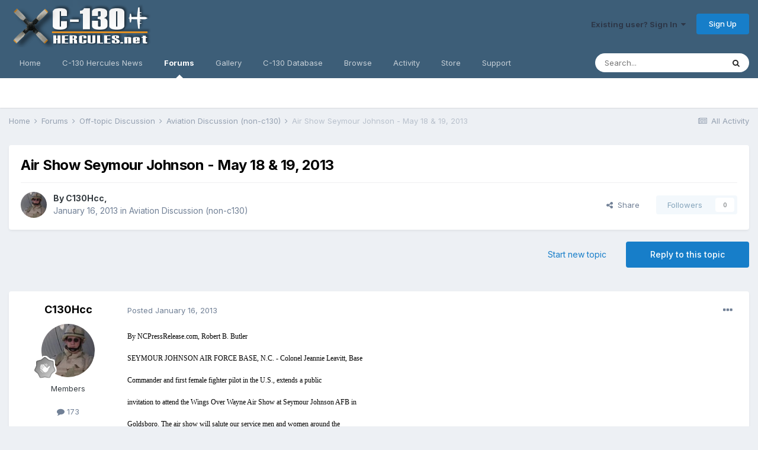

--- FILE ---
content_type: text/html;charset=UTF-8
request_url: https://www.c-130hercules.net/index.php?/forums/topic/5706-air-show-seymour-johnson-may-18-19-2013/
body_size: 20147
content:
<!DOCTYPE html>
<html lang="en-US" dir="ltr">
	<head>
		<meta charset="utf-8">
		<title>Air Show Seymour Johnson - May 18 &amp; 19, 2013 - Aviation Discussion (non-c130) - C-130 Hercules.net -- The internet&#039;s #1 C-130 resource</title>
		
			<!-- Global site tag (gtag.js) - Google Analytics -->
<script async src="https://www.googletagmanager.com/gtag/js?id=UA-27914507-1"></script>
<script>
  window.dataLayer = window.dataLayer || [];
  function gtag(){dataLayer.push(arguments);}
  gtag('js', new Date());

  gtag('config', 'UA-27914507-1');
</script>
		
		

	<meta name="viewport" content="width=device-width, initial-scale=1">


	
	
		<meta property="og:image" content="https://www.c-130hercules.net/uploads/monthly_2019_03/540928198_FacebookShare.png.93cd4d6fc76804566219c12877aaf3a3.png">
	


	<meta name="twitter:card" content="summary_large_image" />



	
		
			
				<meta property="og:title" content="Air Show Seymour Johnson - May 18 &amp; 19, 2013">
			
		
	

	
		
			
				<meta property="og:type" content="website">
			
		
	

	
		
			
				<meta property="og:url" content="https://www.c-130hercules.net/index.php?/forums/topic/5706-air-show-seymour-johnson-may-18-19-2013/">
			
		
	

	
		
			
				<meta name="description" content="By NCPressRelease.com, Robert B. Butler SEYMOUR JOHNSON AIR FORCE BASE, N.C. - Colonel Jeannie Leavitt, Base Commander and first female fighter pilot in the U.S., extends a public invitation to attend the Wings Over Wayne Air Show at Seymour Johnson AFB in Goldsboro. The air show will salute our ...">
			
		
	

	
		
			
				<meta property="og:description" content="By NCPressRelease.com, Robert B. Butler SEYMOUR JOHNSON AIR FORCE BASE, N.C. - Colonel Jeannie Leavitt, Base Commander and first female fighter pilot in the U.S., extends a public invitation to attend the Wings Over Wayne Air Show at Seymour Johnson AFB in Goldsboro. The air show will salute our ...">
			
		
	

	
		
			
				<meta property="og:updated_time" content="2013-02-19T13:45:36Z">
			
		
	

	
		
			
				<meta property="og:site_name" content="C-130 Hercules.net -- The internet&#039;s #1 C-130 resource">
			
		
	

	
		
			
				<meta property="og:locale" content="en_US">
			
		
	


	
		<link rel="canonical" href="https://www.c-130hercules.net/index.php?/forums/topic/5706-air-show-seymour-johnson-may-18-19-2013/" />
	

	
		<link as="style" rel="preload" href="https://www.c-130hercules.net/applications/core/interface/ckeditor/ckeditor/skins/ips/editor.css?t=LA9E" />
	




<link rel="manifest" href="https://www.c-130hercules.net/index.php?/manifest.webmanifest/">
<meta name="msapplication-config" content="https://www.c-130hercules.net/index.php?/browserconfig.xml/">
<meta name="msapplication-starturl" content="/">
<meta name="application-name" content="C-130 Hercules.net -- The internet's #1 C-130 resource">

<meta name="apple-mobile-web-app-title" content="C-130 Hercules.net -- The internet's #1 C-130 resource">

	<meta name="theme-color" content="#3d5e78">






	

	
		
			<link rel="icon" sizes="36x36" href="https://www.c-130hercules.net/uploads/monthly_2021_08/android-chrome-36x36.png">
		
	

	
		
			<link rel="icon" sizes="48x48" href="https://www.c-130hercules.net/uploads/monthly_2021_08/android-chrome-48x48.png">
		
	

	
		
			<link rel="icon" sizes="72x72" href="https://www.c-130hercules.net/uploads/monthly_2021_08/android-chrome-72x72.png">
		
	

	
		
			<link rel="icon" sizes="96x96" href="https://www.c-130hercules.net/uploads/monthly_2021_08/android-chrome-96x96.png">
		
	

	
		
			<link rel="icon" sizes="144x144" href="https://www.c-130hercules.net/uploads/monthly_2021_08/android-chrome-144x144.png">
		
	

	
		
			<link rel="icon" sizes="192x192" href="https://www.c-130hercules.net/uploads/monthly_2021_08/android-chrome-192x192.png">
		
	

	
		
			<link rel="icon" sizes="256x256" href="https://www.c-130hercules.net/uploads/monthly_2021_08/android-chrome-256x256.png">
		
	

	
		
			<link rel="icon" sizes="384x384" href="https://www.c-130hercules.net/uploads/monthly_2021_08/android-chrome-384x384.png">
		
	

	
		
			<link rel="icon" sizes="512x512" href="https://www.c-130hercules.net/uploads/monthly_2021_08/android-chrome-512x512.png">
		
	

	
		
			<meta name="msapplication-square70x70logo" content="https://www.c-130hercules.net/uploads/monthly_2021_08/msapplication-square70x70logo.png"/>
		
	

	
		
			<meta name="msapplication-TileImage" content="https://www.c-130hercules.net/uploads/monthly_2021_08/msapplication-TileImage.png"/>
		
	

	
		
			<meta name="msapplication-square150x150logo" content="https://www.c-130hercules.net/uploads/monthly_2021_08/msapplication-square150x150logo.png"/>
		
	

	
		
			<meta name="msapplication-wide310x150logo" content="https://www.c-130hercules.net/uploads/monthly_2021_08/msapplication-wide310x150logo.png"/>
		
	

	
		
			<meta name="msapplication-square310x310logo" content="https://www.c-130hercules.net/uploads/monthly_2021_08/msapplication-square310x310logo.png"/>
		
	

	
		
			
				<link rel="apple-touch-icon" href="https://www.c-130hercules.net/uploads/monthly_2021_08/apple-touch-icon-57x57.png">
			
		
	

	
		
			
				<link rel="apple-touch-icon" sizes="60x60" href="https://www.c-130hercules.net/uploads/monthly_2021_08/apple-touch-icon-60x60.png">
			
		
	

	
		
			
				<link rel="apple-touch-icon" sizes="72x72" href="https://www.c-130hercules.net/uploads/monthly_2021_08/apple-touch-icon-72x72.png">
			
		
	

	
		
			
				<link rel="apple-touch-icon" sizes="76x76" href="https://www.c-130hercules.net/uploads/monthly_2021_08/apple-touch-icon-76x76.png">
			
		
	

	
		
			
				<link rel="apple-touch-icon" sizes="114x114" href="https://www.c-130hercules.net/uploads/monthly_2021_08/apple-touch-icon-114x114.png">
			
		
	

	
		
			
				<link rel="apple-touch-icon" sizes="120x120" href="https://www.c-130hercules.net/uploads/monthly_2021_08/apple-touch-icon-120x120.png">
			
		
	

	
		
			
				<link rel="apple-touch-icon" sizes="144x144" href="https://www.c-130hercules.net/uploads/monthly_2021_08/apple-touch-icon-144x144.png">
			
		
	

	
		
			
				<link rel="apple-touch-icon" sizes="152x152" href="https://www.c-130hercules.net/uploads/monthly_2021_08/apple-touch-icon-152x152.png">
			
		
	

	
		
			
				<link rel="apple-touch-icon" sizes="180x180" href="https://www.c-130hercules.net/uploads/monthly_2021_08/apple-touch-icon-180x180.png">
			
		
	





<link rel="preload" href="//www.c-130hercules.net/applications/core/interface/font/fontawesome-webfont.woff2?v=4.7.0" as="font" crossorigin="anonymous">
		


	
		<link href="https://fonts.googleapis.com/css?family=Inter:300,300i,400,400i,500,700,700i" rel="stylesheet" referrerpolicy="origin">
	



	<link rel='stylesheet' href='https://www.c-130hercules.net/uploads/css_built_1/341e4a57816af3ba440d891ca87450ff_framework.css?v=b06e18c4ba1636831308' media='all'>

	<link rel='stylesheet' href='https://www.c-130hercules.net/uploads/css_built_1/05e81b71abe4f22d6eb8d1a929494829_responsive.css?v=b06e18c4ba1636831308' media='all'>

	<link rel='stylesheet' href='https://www.c-130hercules.net/uploads/css_built_1/90eb5adf50a8c640f633d47fd7eb1778_core.css?v=b06e18c4ba1636831308' media='all'>

	<link rel='stylesheet' href='https://www.c-130hercules.net/uploads/css_built_1/5a0da001ccc2200dc5625c3f3934497d_core_responsive.css?v=b06e18c4ba1636831308' media='all'>

	<link rel='stylesheet' href='https://www.c-130hercules.net/uploads/css_built_1/62e269ced0fdab7e30e026f1d30ae516_forums.css?v=b06e18c4ba1636831308' media='all'>

	<link rel='stylesheet' href='https://www.c-130hercules.net/uploads/css_built_1/76e62c573090645fb99a15a363d8620e_forums_responsive.css?v=b06e18c4ba1636831308' media='all'>

	<link rel='stylesheet' href='https://www.c-130hercules.net/uploads/css_built_1/ebdea0c6a7dab6d37900b9190d3ac77b_topics.css?v=b06e18c4ba1636831308' media='all'>





<link rel='stylesheet' href='https://www.c-130hercules.net/uploads/css_built_1/258adbb6e4f3e83cd3b355f84e3fa002_custom.css?v=b06e18c4ba1636831308' media='all'>




		
		

	
	<link rel='shortcut icon' href='https://www.c-130hercules.net/uploads/monthly_2019_03/favicon.ico' type="image/x-icon">

	</head>
	<body class='ipsApp ipsApp_front ipsJS_none ipsClearfix' data-controller='core.front.core.app' data-message="" data-pageApp='forums' data-pageLocation='front' data-pageModule='forums' data-pageController='topic' data-pageID='5706' >
		<a href='#ipsLayout_mainArea' class='ipsHide' title='Go to main content on this page' accesskey='m'>Jump to content</a>
		
			<div id='ipsLayout_header' class='ipsClearfix'>
				





				<header>
					<div class='ipsLayout_container'>
						


<a href='https://www.c-130hercules.net/' id='elLogo' accesskey='1'><img src="https://www.c-130hercules.net/uploads/monthly_2020_10/458677152_hblogo10-20.png.11482cf6fdc05e28a3148166c2604f4e.png" alt='C-130 Hercules.net -- The internet&#039;s #1 C-130 resource'></a>

						

	<ul id="elUserNav" class="ipsList_inline cSignedOut ipsResponsive_showDesktop">
		
		
	


	<li class='cUserNav_icon ipsHide' id='elCart_container'></li>
	<li class='elUserNav_sep ipsHide' id='elCart_sep'></li>

<li id="elSignInLink">
			<a href="https://www.c-130hercules.net/index.php?/login/" data-ipsmenu-closeonclick="false" data-ipsmenu id="elUserSignIn">
				Existing user? Sign In  <i class="fa fa-caret-down"></i>
			</a>
			
<div id='elUserSignIn_menu' class='ipsMenu ipsMenu_auto ipsHide'>
	<form accept-charset='utf-8' method='post' action='https://www.c-130hercules.net/index.php?/login/'>
		<input type="hidden" name="csrfKey" value="3bab7679d0dc237d72414d0e9bddd106">
		<input type="hidden" name="ref" value="aHR0cHM6Ly93d3cuYy0xMzBoZXJjdWxlcy5uZXQvaW5kZXgucGhwPy9mb3J1bXMvdG9waWMvNTcwNi1haXItc2hvdy1zZXltb3VyLWpvaG5zb24tbWF5LTE4LTE5LTIwMTMv">
		<div data-role="loginForm">
			
			
			
				<div class='ipsColumns ipsColumns_noSpacing'>
					<div class='ipsColumn ipsColumn_wide' id='elUserSignIn_internal'>
						
<div class="ipsPad ipsForm ipsForm_vertical">
	<h4 class="ipsType_sectionHead">Sign In</h4>
	<br><br>
	<ul class='ipsList_reset'>
		<li class="ipsFieldRow ipsFieldRow_noLabel ipsFieldRow_fullWidth">
			
			
				<input type="text" placeholder="Display Name or Email Address" name="auth" autocomplete="email">
			
		</li>
		<li class="ipsFieldRow ipsFieldRow_noLabel ipsFieldRow_fullWidth">
			<input type="password" placeholder="Password" name="password" autocomplete="current-password">
		</li>
		<li class="ipsFieldRow ipsFieldRow_checkbox ipsClearfix">
			<span class="ipsCustomInput">
				<input type="checkbox" name="remember_me" id="remember_me_checkbox" value="1" checked aria-checked="true">
				<span></span>
			</span>
			<div class="ipsFieldRow_content">
				<label class="ipsFieldRow_label" for="remember_me_checkbox">Remember me</label>
				<span class="ipsFieldRow_desc">Not recommended on shared computers</span>
			</div>
		</li>
		<li class="ipsFieldRow ipsFieldRow_fullWidth">
			<button type="submit" name="_processLogin" value="usernamepassword" class="ipsButton ipsButton_primary ipsButton_small" id="elSignIn_submit">Sign In</button>
			
				<p class="ipsType_right ipsType_small">
					
						<a href='https://www.c-130hercules.net/index.php?/lostpassword/' data-ipsDialog data-ipsDialog-title='Forgot your password?'>
					
					Forgot your password?</a>
				</p>
			
		</li>
	</ul>
</div>
					</div>
					<div class='ipsColumn ipsColumn_wide'>
						<div class='ipsPadding' id='elUserSignIn_external'>
							<div class='ipsAreaBackground_light ipsPadding:half'>
								
								
									<div class='ipsType_center ipsMargin_top:half'>
										

<button type="submit" name="_processLogin" value="2" class='ipsButton ipsButton_verySmall ipsButton_fullWidth ipsSocial ipsSocial_facebook' style="background-color: #3a579a">
	
		<span class='ipsSocial_icon'>
			
				<i class='fa fa-facebook-official'></i>
			
		</span>
		<span class='ipsSocial_text'>Sign in with Facebook</span>
	
</button>
									</div>
								
							</div>
						</div>
					</div>
				</div>
			
		</div>
	</form>
</div>
		</li>
		
			<li>
				
					<a href="https://www.c-130hercules.net/index.php?/register/" data-ipsdialog data-ipsdialog-size="narrow" data-ipsdialog-title="Sign Up"  id="elRegisterButton" class="ipsButton ipsButton_normal ipsButton_primary">Sign Up</a>
				
			</li>
		
	</ul>

						
<ul class='ipsMobileHamburger ipsList_reset ipsResponsive_hideDesktop'>
	<li data-ipsDrawer data-ipsDrawer-drawerElem='#elMobileDrawer'>
		<a href='#'>
			
			
				
			
			
			
			<i class='fa fa-navicon'></i>
		</a>
	</li>
</ul>
					</div>
				</header>
				

	<nav data-controller='core.front.core.navBar' class=' ipsResponsive_showDesktop'>
		<div class='ipsNavBar_primary ipsLayout_container '>
			<ul data-role="primaryNavBar" class='ipsClearfix'>
				


	
		
		
		<li  id='elNavSecondary_35' data-role="navBarItem" data-navApp="cms" data-navExt="Pages">
			
			
				<a href="https://www.c-130hercules.net"  data-navItem-id="35" >
					Home<span class='ipsNavBar_active__identifier'></span>
				</a>
			
			
		</li>
	
	

	
		
		
		<li  id='elNavSecondary_40' data-role="navBarItem" data-navApp="cms" data-navExt="Pages">
			
			
				<a href="https://www.c-130hercules.net/index.php?/c-130-news/"  data-navItem-id="40" >
					C-130 Hercules News<span class='ipsNavBar_active__identifier'></span>
				</a>
			
			
		</li>
	
	

	
		
		
			
		
		<li class='ipsNavBar_active' data-active id='elNavSecondary_10' data-role="navBarItem" data-navApp="forums" data-navExt="Forums">
			
			
				<a href="https://www.c-130hercules.net/index.php?/forums/"  data-navItem-id="10" data-navDefault>
					Forums<span class='ipsNavBar_active__identifier'></span>
				</a>
			
			
		</li>
	
	

	
		
		
		<li  id='elNavSecondary_27' data-role="navBarItem" data-navApp="gallery" data-navExt="Gallery">
			
			
				<a href="https://www.c-130hercules.net/index.php?/gallery/"  data-navItem-id="27" >
					Gallery<span class='ipsNavBar_active__identifier'></span>
				</a>
			
			
		</li>
	
	

	
		
		
		<li  id='elNavSecondary_36' data-role="navBarItem" data-navApp="core" data-navExt="CustomItem">
			
			
				<a href="https://www.c-130hercules.net/acftdb/index.php"  data-navItem-id="36" >
					C-130 Database<span class='ipsNavBar_active__identifier'></span>
				</a>
			
			
		</li>
	
	

	
		
		
		<li  id='elNavSecondary_1' data-role="navBarItem" data-navApp="core" data-navExt="CustomItem">
			
			
				<a href="https://www.c-130hercules.net"  data-navItem-id="1" >
					Browse<span class='ipsNavBar_active__identifier'></span>
				</a>
			
			
				<ul class='ipsNavBar_secondary ipsHide' data-role='secondaryNavBar'>
					


	
	

	
		
		
		<li  id='elNavSecondary_28' data-role="navBarItem" data-navApp="downloads" data-navExt="Downloads">
			
			
				<a href="https://www.c-130hercules.net/index.php?/files/"  data-navItem-id="28" >
					Downloads<span class='ipsNavBar_active__identifier'></span>
				</a>
			
			
		</li>
	
	

	
		
		
		<li  id='elNavSecondary_29' data-role="navBarItem" data-navApp="calendar" data-navExt="Calendar">
			
			
				<a href="https://www.c-130hercules.net/index.php?/calendar/"  data-navItem-id="29" >
					Calendar<span class='ipsNavBar_active__identifier'></span>
				</a>
			
			
		</li>
	
	

	
	

	
		
		
		<li  id='elNavSecondary_32' data-role="navBarItem" data-navApp="core" data-navExt="StaffDirectory">
			
			
				<a href="https://www.c-130hercules.net/index.php?/staff/"  data-navItem-id="32" >
					Staff<span class='ipsNavBar_active__identifier'></span>
				</a>
			
			
		</li>
	
	

	
		
		
		<li  id='elNavSecondary_33' data-role="navBarItem" data-navApp="core" data-navExt="OnlineUsers">
			
			
				<a href="https://www.c-130hercules.net/index.php?/online/"  data-navItem-id="33" >
					Online Users<span class='ipsNavBar_active__identifier'></span>
				</a>
			
			
		</li>
	
	

	
		
		
		<li  id='elNavSecondary_34' data-role="navBarItem" data-navApp="core" data-navExt="Leaderboard">
			
			
				<a href="https://www.c-130hercules.net/index.php?/leaderboard/"  data-navItem-id="34" >
					Leaderboard<span class='ipsNavBar_active__identifier'></span>
				</a>
			
			
		</li>
	
	

					<li class='ipsHide' id='elNavigationMore_1' data-role='navMore'>
						<a href='#' data-ipsMenu data-ipsMenu-appendTo='#elNavigationMore_1' id='elNavigationMore_1_dropdown'>More <i class='fa fa-caret-down'></i></a>
						<ul class='ipsHide ipsMenu ipsMenu_auto' id='elNavigationMore_1_dropdown_menu' data-role='moreDropdown'></ul>
					</li>
				</ul>
			
		</li>
	
	

	
		
		
		<li  id='elNavSecondary_2' data-role="navBarItem" data-navApp="core" data-navExt="CustomItem">
			
			
				<a href="https://www.c-130hercules.net/index.php?/discover/"  data-navItem-id="2" >
					Activity<span class='ipsNavBar_active__identifier'></span>
				</a>
			
			
				<ul class='ipsNavBar_secondary ipsHide' data-role='secondaryNavBar'>
					


	
		
		
		<li  id='elNavSecondary_4' data-role="navBarItem" data-navApp="core" data-navExt="AllActivity">
			
			
				<a href="https://www.c-130hercules.net/index.php?/discover/"  data-navItem-id="4" >
					All Activity<span class='ipsNavBar_active__identifier'></span>
				</a>
			
			
		</li>
	
	

	
	

	
	

	
	

	
		
		
		<li  id='elNavSecondary_8' data-role="navBarItem" data-navApp="core" data-navExt="Search">
			
			
				<a href="https://www.c-130hercules.net/index.php?/search/"  data-navItem-id="8" >
					Search<span class='ipsNavBar_active__identifier'></span>
				</a>
			
			
		</li>
	
	

	
		
		
		<li  id='elNavSecondary_9' data-role="navBarItem" data-navApp="core" data-navExt="Promoted">
			
			
				<a href="https://www.c-130hercules.net/index.php?/ourpicks/"  data-navItem-id="9" >
					Our Picks<span class='ipsNavBar_active__identifier'></span>
				</a>
			
			
		</li>
	
	

					<li class='ipsHide' id='elNavigationMore_2' data-role='navMore'>
						<a href='#' data-ipsMenu data-ipsMenu-appendTo='#elNavigationMore_2' id='elNavigationMore_2_dropdown'>More <i class='fa fa-caret-down'></i></a>
						<ul class='ipsHide ipsMenu ipsMenu_auto' id='elNavigationMore_2_dropdown_menu' data-role='moreDropdown'></ul>
					</li>
				</ul>
			
		</li>
	
	

	
		
		
		<li  id='elNavSecondary_11' data-role="navBarItem" data-navApp="nexus" data-navExt="Store">
			
			
				<a href="https://www.c-130hercules.net/index.php?/store/"  data-navItem-id="11" >
					Store<span class='ipsNavBar_active__identifier'></span>
				</a>
			
			
				<ul class='ipsNavBar_secondary ipsHide' data-role='secondaryNavBar'>
					


	
	

	
	

	
	

	
	

	
	

					<li class='ipsHide' id='elNavigationMore_11' data-role='navMore'>
						<a href='#' data-ipsMenu data-ipsMenu-appendTo='#elNavigationMore_11' id='elNavigationMore_11_dropdown'>More <i class='fa fa-caret-down'></i></a>
						<ul class='ipsHide ipsMenu ipsMenu_auto' id='elNavigationMore_11_dropdown_menu' data-role='moreDropdown'></ul>
					</li>
				</ul>
			
		</li>
	
	

	
		
		
		<li  id='elNavSecondary_24' data-role="navBarItem" data-navApp="core" data-navExt="CustomItem">
			
			
				<a href="https://www.c-130hercules.net/index.php?/support/"  data-navItem-id="24" >
					Support<span class='ipsNavBar_active__identifier'></span>
				</a>
			
			
				<ul class='ipsNavBar_secondary ipsHide' data-role='secondaryNavBar'>
					


	
	

	
	

					<li class='ipsHide' id='elNavigationMore_24' data-role='navMore'>
						<a href='#' data-ipsMenu data-ipsMenu-appendTo='#elNavigationMore_24' id='elNavigationMore_24_dropdown'>More <i class='fa fa-caret-down'></i></a>
						<ul class='ipsHide ipsMenu ipsMenu_auto' id='elNavigationMore_24_dropdown_menu' data-role='moreDropdown'></ul>
					</li>
				</ul>
			
		</li>
	
	

	
	

				<li class='ipsHide' id='elNavigationMore' data-role='navMore'>
					<a href='#' data-ipsMenu data-ipsMenu-appendTo='#elNavigationMore' id='elNavigationMore_dropdown'>More</a>
					<ul class='ipsNavBar_secondary ipsHide' data-role='secondaryNavBar'>
						<li class='ipsHide' id='elNavigationMore_more' data-role='navMore'>
							<a href='#' data-ipsMenu data-ipsMenu-appendTo='#elNavigationMore_more' id='elNavigationMore_more_dropdown'>More <i class='fa fa-caret-down'></i></a>
							<ul class='ipsHide ipsMenu ipsMenu_auto' id='elNavigationMore_more_dropdown_menu' data-role='moreDropdown'></ul>
						</li>
					</ul>
				</li>
			</ul>
			

	<div id="elSearchWrapper">
		<div id='elSearch' class='' data-controller='core.front.core.quickSearch'>
			<form accept-charset='utf-8' action='//www.c-130hercules.net/index.php?/search/&amp;do=quicksearch' method='post'>
				<input type='search' id='elSearchField' placeholder='Search...' name='q' autocomplete='off' aria-label='Search'>
				<button class='cSearchSubmit' type="submit" aria-label='Search'><i class="fa fa-search"></i></button>
				<div id="elSearchExpanded">
					<div class="ipsMenu_title">
						Search In
					</div>
					<ul class="ipsSideMenu_list ipsSideMenu_withRadios ipsSideMenu_small" data-ipsSideMenu data-ipsSideMenu-type="radio" data-ipsSideMenu-responsive="false" data-role="searchContexts">
						<li>
							<span class='ipsSideMenu_item ipsSideMenu_itemActive' data-ipsMenuValue='all'>
								<input type="radio" name="type" value="all" checked id="elQuickSearchRadio_type_all">
								<label for='elQuickSearchRadio_type_all' id='elQuickSearchRadio_type_all_label'>Everywhere</label>
							</span>
						</li>
						
						
							<li>
								<span class='ipsSideMenu_item' data-ipsMenuValue='forums_topic'>
									<input type="radio" name="type" value="forums_topic" id="elQuickSearchRadio_type_forums_topic">
									<label for='elQuickSearchRadio_type_forums_topic' id='elQuickSearchRadio_type_forums_topic_label'>Topics</label>
								</span>
							</li>
						
						
							
								<li>
									<span class='ipsSideMenu_item' data-ipsMenuValue='contextual_{&quot;type&quot;:&quot;forums_topic&quot;,&quot;nodes&quot;:62}'>
										<input type="radio" name="type" value='contextual_{&quot;type&quot;:&quot;forums_topic&quot;,&quot;nodes&quot;:62}' id='elQuickSearchRadio_type_contextual_fdc4991172f210f5060da84de141261f'>
										<label for='elQuickSearchRadio_type_contextual_fdc4991172f210f5060da84de141261f' id='elQuickSearchRadio_type_contextual_fdc4991172f210f5060da84de141261f_label'>This Forum</label>
									</span>
								</li>
							
								<li>
									<span class='ipsSideMenu_item' data-ipsMenuValue='contextual_{&quot;type&quot;:&quot;forums_topic&quot;,&quot;item&quot;:5706}'>
										<input type="radio" name="type" value='contextual_{&quot;type&quot;:&quot;forums_topic&quot;,&quot;item&quot;:5706}' id='elQuickSearchRadio_type_contextual_070981f30916e04895db1c3dbedb6d93'>
										<label for='elQuickSearchRadio_type_contextual_070981f30916e04895db1c3dbedb6d93' id='elQuickSearchRadio_type_contextual_070981f30916e04895db1c3dbedb6d93_label'>This Topic</label>
									</span>
								</li>
							
						
						<li data-role="showMoreSearchContexts">
							<span class='ipsSideMenu_item' data-action="showMoreSearchContexts" data-exclude="forums_topic">
								More options...
							</span>
						</li>
					</ul>
					<div class="ipsMenu_title">
						Find results that contain...
					</div>
					<ul class='ipsSideMenu_list ipsSideMenu_withRadios ipsSideMenu_small ipsType_normal' role="radiogroup" data-ipsSideMenu data-ipsSideMenu-type="radio" data-ipsSideMenu-responsive="false" data-filterType='andOr'>
						
							<li>
								<span class='ipsSideMenu_item ipsSideMenu_itemActive' data-ipsMenuValue='or'>
									<input type="radio" name="search_and_or" value="or" checked id="elRadio_andOr_or">
									<label for='elRadio_andOr_or' id='elField_andOr_label_or'><em>Any</em> of my search term words</label>
								</span>
							</li>
						
							<li>
								<span class='ipsSideMenu_item ' data-ipsMenuValue='and'>
									<input type="radio" name="search_and_or" value="and"  id="elRadio_andOr_and">
									<label for='elRadio_andOr_and' id='elField_andOr_label_and'><em>All</em> of my search term words</label>
								</span>
							</li>
						
					</ul>
					<div class="ipsMenu_title">
						Find results in...
					</div>
					<ul class='ipsSideMenu_list ipsSideMenu_withRadios ipsSideMenu_small ipsType_normal' role="radiogroup" data-ipsSideMenu data-ipsSideMenu-type="radio" data-ipsSideMenu-responsive="false" data-filterType='searchIn'>
						<li>
							<span class='ipsSideMenu_item ipsSideMenu_itemActive' data-ipsMenuValue='all'>
								<input type="radio" name="search_in" value="all" checked id="elRadio_searchIn_and">
								<label for='elRadio_searchIn_and' id='elField_searchIn_label_all'>Content titles and body</label>
							</span>
						</li>
						<li>
							<span class='ipsSideMenu_item' data-ipsMenuValue='titles'>
								<input type="radio" name="search_in" value="titles" id="elRadio_searchIn_titles">
								<label for='elRadio_searchIn_titles' id='elField_searchIn_label_titles'>Content titles only</label>
							</span>
						</li>
					</ul>
				</div>
			</form>
		</div>
	</div>

		</div>
	</nav>

				
<ul id='elMobileNav' class='ipsResponsive_hideDesktop' data-controller='core.front.core.mobileNav'>
	
		
			
			
				
				
			
				
				
			
				
					<li id='elMobileBreadcrumb'>
						<a href='https://www.c-130hercules.net/index.php?/forums/forum/62-aviation-discussion-non-c130/'>
							<span>Aviation Discussion (non-c130)</span>
						</a>
					</li>
				
				
			
				
				
			
		
	
	
	
	<li >
		<a data-action="defaultStream" href='https://www.c-130hercules.net/index.php?/discover/'><i class="fa fa-newspaper-o" aria-hidden="true"></i></a>
	</li>

	

	
		<li class='ipsJS_show'>
			<a href='https://www.c-130hercules.net/index.php?/search/'><i class='fa fa-search'></i></a>
		</li>
	
</ul>
			</div>
		
		<main id='ipsLayout_body' class='ipsLayout_container'>
			<div id='ipsLayout_contentArea'>
				<div id='ipsLayout_contentWrapper'>
					
<nav class='ipsBreadcrumb ipsBreadcrumb_top ipsFaded_withHover'>
	

	<ul class='ipsList_inline ipsPos_right'>
		
		<li >
			<a data-action="defaultStream" class='ipsType_light '  href='https://www.c-130hercules.net/index.php?/discover/'><i class="fa fa-newspaper-o" aria-hidden="true"></i> <span>All Activity</span></a>
		</li>
		
	</ul>

	<ul data-role="breadcrumbList">
		<li>
			<a title="Home" href='https://www.c-130hercules.net/'>
				<span>Home <i class='fa fa-angle-right'></i></span>
			</a>
		</li>
		
		
			<li>
				
					<a href='https://www.c-130hercules.net/index.php?/forums/'>
						<span>Forums <i class='fa fa-angle-right' aria-hidden="true"></i></span>
					</a>
				
			</li>
		
			<li>
				
					<a href='https://www.c-130hercules.net/index.php?/forums/forum/60-off-topic-discussion/'>
						<span>Off-topic Discussion  <i class='fa fa-angle-right' aria-hidden="true"></i></span>
					</a>
				
			</li>
		
			<li>
				
					<a href='https://www.c-130hercules.net/index.php?/forums/forum/62-aviation-discussion-non-c130/'>
						<span>Aviation Discussion (non-c130) <i class='fa fa-angle-right' aria-hidden="true"></i></span>
					</a>
				
			</li>
		
			<li>
				
					Air Show Seymour Johnson - May 18 &amp; 19, 2013
				
			</li>
		
	</ul>
</nav>
					
					<div id='ipsLayout_mainArea'>
						
						
						
						

	




						



<div class="ipsPageHeader ipsResponsive_pull ipsBox ipsPadding sm:ipsPadding:half ipsMargin_bottom">
	
	<div class="ipsFlex ipsFlex-ai:center ipsFlex-fw:wrap ipsGap:4">
		<div class="ipsFlex-flex:11">
			<h1 class="ipsType_pageTitle ipsContained_container">
				

				
				
					<span class="ipsType_break ipsContained">
						<span>Air Show Seymour Johnson - May 18 &amp; 19, 2013</span>
					</span>
				
			</h1>
			
			
		</div>
		
	</div>
	<hr class="ipsHr">
<div class="ipsPageHeader__meta ipsFlex ipsFlex-jc:between ipsFlex-ai:center ipsFlex-fw:wrap ipsGap:3">
		<div class="ipsFlex-flex:11">
			<div class="ipsPhotoPanel ipsPhotoPanel_mini ipsPhotoPanel_notPhone ipsClearfix">
				


	<a href="https://www.c-130hercules.net/index.php?/profile/35-c130hcc/" rel="nofollow" data-ipsHover data-ipsHover-width="370" data-ipsHover-target="https://www.c-130hercules.net/index.php?/profile/35-c130hcc/&amp;do=hovercard" class="ipsUserPhoto ipsUserPhoto_mini" title="Go to C130Hcc's profile">
		<img src='https://www.c-130hercules.net/uploads/monthly_2018_08/1309699828_Larry10.thumb.jpg.2bcbf01339d3551ac05af941a6c9ea24.jpg' alt='C130Hcc' loading="lazy">
	</a>

				<div>
					<p class="ipsType_reset ipsType_blendLinks">
						<span class="ipsType_normal">
						
							<strong>By 


<a href='https://www.c-130hercules.net/index.php?/profile/35-c130hcc/' rel="nofollow" data-ipsHover data-ipsHover-width='370' data-ipsHover-target='https://www.c-130hercules.net/index.php?/profile/35-c130hcc/&amp;do=hovercard&amp;referrer=https%253A%252F%252Fwww.c-130hercules.net%252Findex.php%253F%252Fforums%252Ftopic%252F5706-air-show-seymour-johnson-may-18-19-2013%252F' title="Go to C130Hcc's profile" class="ipsType_break">C130Hcc</a>, </strong><br><span class="ipsType_light"><time datetime='2013-01-16T12:45:53Z' title='01/16/2013 12:45  PM' data-short='13 yr'>January 16, 2013</time> in <a href="https://www.c-130hercules.net/index.php?/forums/forum/62-aviation-discussion-non-c130/">Aviation Discussion (non-c130)</a></span>
						
						</span>
					</p>
				</div>
			</div>
		</div>
		
			<div class="ipsFlex-flex:01 ipsResponsive_hidePhone">
				<div class="ipsFlex ipsFlex-ai:center ipsFlex-jc:center ipsGap:3 ipsGap_row:0">
					
						


    <a href='#elShareItem_1531733158_menu' id='elShareItem_1531733158' data-ipsMenu class='ipsShareButton ipsButton ipsButton_verySmall ipsButton_link ipsButton_link--light'>
        <span><i class='fa fa-share-alt'></i></span> &nbsp;Share
    </a>

    <div class='ipsPadding ipsMenu ipsMenu_auto ipsHide' id='elShareItem_1531733158_menu' data-controller="core.front.core.sharelink">
        <ul class='ipsList_inline'>
            
                <li>
<a href="http://twitter.com/share?url=https%3A%2F%2Fwww.c-130hercules.net%2Findex.php%3F%2Fforums%2Ftopic%2F5706-air-show-seymour-johnson-may-18-19-2013%2F" rel="nofollow" class="cShareLink cShareLink_twitter" target="_blank" data-role="shareLink" title='Share on Twitter' data-ipsTooltip rel='noopener'>
	<i class="fa fa-twitter"></i>
</a></li>
            
                <li>
<a href="https://www.facebook.com/sharer/sharer.php?u=https%3A%2F%2Fwww.c-130hercules.net%2Findex.php%3F%2Fforums%2Ftopic%2F5706-air-show-seymour-johnson-may-18-19-2013%2F" rel="nofollow" class="cShareLink cShareLink_facebook" target="_blank" data-role="shareLink" title='Share on Facebook' data-ipsTooltip rel='noopener'>
	<i class="fa fa-facebook"></i>
</a></li>
            
                <li>
<a href="http://www.reddit.com/submit?url=https%3A%2F%2Fwww.c-130hercules.net%2Findex.php%3F%2Fforums%2Ftopic%2F5706-air-show-seymour-johnson-may-18-19-2013%2F&amp;title=Air+Show+Seymour+Johnson+-+May+18+%26+19%2C+2013" rel="nofollow" class="cShareLink cShareLink_reddit" target="_blank" title='Share on Reddit' data-ipsTooltip rel='noopener'>
	<i class="fa fa-reddit"></i>
</a></li>
            
                <li>
<a href="http://www.linkedin.com/shareArticle?mini=true&amp;url=https%3A%2F%2Fwww.c-130hercules.net%2Findex.php%3F%2Fforums%2Ftopic%2F5706-air-show-seymour-johnson-may-18-19-2013%2F&amp;title=Air+Show+Seymour+Johnson+-+May+18+%26+19%2C+2013" rel="nofollow" class="cShareLink cShareLink_linkedin" target="_blank" data-role="shareLink" title='Share on LinkedIn' data-ipsTooltip rel='noopener'>
	<i class="fa fa-linkedin"></i>
</a></li>
            
                <li>
<a href="http://pinterest.com/pin/create/button/?url=https://www.c-130hercules.net/index.php?/forums/topic/5706-air-show-seymour-johnson-may-18-19-2013/&amp;media=https://www.c-130hercules.net/uploads/monthly_2019_03/540928198_FacebookShare.png.93cd4d6fc76804566219c12877aaf3a3.png" class="cShareLink cShareLink_pinterest" rel="nofollow" target="_blank" data-role="shareLink" title='Share on Pinterest' data-ipsTooltip rel='noopener'>
	<i class="fa fa-pinterest"></i>
</a></li>
            
        </ul>
        
            <hr class='ipsHr'>
            <button class='ipsHide ipsButton ipsButton_verySmall ipsButton_light ipsButton_fullWidth ipsMargin_top:half' data-controller='core.front.core.webshare' data-role='webShare' data-webShareTitle='Air Show Seymour Johnson - May 18 &amp; 19, 2013' data-webShareText='Air Show Seymour Johnson - May 18 &amp; 19, 2013' data-webShareUrl='https://www.c-130hercules.net/index.php?/forums/topic/5706-air-show-seymour-johnson-may-18-19-2013/'>More sharing options...</button>
        
    </div>

					
					



					

<div data-followApp='forums' data-followArea='topic' data-followID='5706' data-controller='core.front.core.followButton'>
	

	<a href='https://www.c-130hercules.net/index.php?/login/' rel="nofollow" class="ipsFollow ipsPos_middle ipsButton ipsButton_light ipsButton_verySmall ipsButton_disabled" data-role="followButton" data-ipsTooltip title='Sign in to follow this'>
		<span>Followers</span>
		<span class='ipsCommentCount'>0</span>
	</a>

</div>
				</div>
			</div>
					
	</div>
	
	
</div>






<div class="ipsClearfix">
	<ul class="ipsToolList ipsToolList_horizontal ipsClearfix ipsSpacer_both ">
		
			<li class="ipsToolList_primaryAction">
				<span data-controller="forums.front.topic.reply">
					
						<a href="#replyForm" rel="nofollow" class="ipsButton ipsButton_important ipsButton_medium ipsButton_fullWidth" data-action="replyToTopic">Reply to this topic</a>
					
				</span>
			</li>
		
		
			<li class="ipsResponsive_hidePhone">
				
					<a href="https://www.c-130hercules.net/index.php?/forums/forum/62-aviation-discussion-non-c130/&amp;do=add" rel="nofollow" class="ipsButton ipsButton_link ipsButton_medium ipsButton_fullWidth" title="Start a new topic in this forum">Start new topic</a>
				
			</li>
		
		
	</ul>
</div>

<div id="comments" data-controller="core.front.core.commentFeed,forums.front.topic.view, core.front.core.ignoredComments" data-autopoll data-baseurl="https://www.c-130hercules.net/index.php?/forums/topic/5706-air-show-seymour-johnson-may-18-19-2013/" data-lastpage data-feedid="topic-5706" class="cTopic ipsClear ipsSpacer_top">
	
			
	

	

<div data-controller='core.front.core.recommendedComments' data-url='https://www.c-130hercules.net/index.php?/forums/topic/5706-air-show-seymour-johnson-may-18-19-2013/&amp;recommended=comments' class='ipsRecommendedComments ipsHide'>
	<div data-role="recommendedComments">
		<h2 class='ipsType_sectionHead ipsType_large ipsType_bold ipsMargin_bottom'>Recommended Posts</h2>
		
	</div>
</div>
	
	<div id="elPostFeed" data-role="commentFeed" data-controller="core.front.core.moderation" >
		<form action="https://www.c-130hercules.net/index.php?/forums/topic/5706-air-show-seymour-johnson-may-18-19-2013/&amp;csrfKey=3bab7679d0dc237d72414d0e9bddd106&amp;do=multimodComment" method="post" data-ipspageaction data-role="moderationTools">
			
			
				

					

					
					



<a id='comment-25953'></a>
<article  id='elComment_25953' class='cPost ipsBox ipsResponsive_pull  ipsComment  ipsComment_parent ipsClearfix ipsClear ipsColumns ipsColumns_noSpacing ipsColumns_collapsePhone    '>
	

	

	<div class='cAuthorPane_mobile ipsResponsive_showPhone'>
		<div class='cAuthorPane_photo'>
			<div class='cAuthorPane_photoWrap'>
				


	<a href="https://www.c-130hercules.net/index.php?/profile/35-c130hcc/" rel="nofollow" data-ipsHover data-ipsHover-width="370" data-ipsHover-target="https://www.c-130hercules.net/index.php?/profile/35-c130hcc/&amp;do=hovercard" class="ipsUserPhoto ipsUserPhoto_large" title="Go to C130Hcc's profile">
		<img src='https://www.c-130hercules.net/uploads/monthly_2018_08/1309699828_Larry10.thumb.jpg.2bcbf01339d3551ac05af941a6c9ea24.jpg' alt='C130Hcc' loading="lazy">
	</a>

				
				
					<a href="https://www.c-130hercules.net/index.php?/profile/35-c130hcc/badges/" rel="nofollow">
						
<img src='https://www.c-130hercules.net/uploads/monthly_2021_06/1_Newbie.svg' loading="lazy" alt="Newbie" class="cAuthorPane_badge cAuthorPane_badge--rank ipsOutline ipsOutline:2px" data-ipsTooltip title="Rank: Newbie (1/14)">
					</a>
				
			</div>
		</div>
		<div class='cAuthorPane_content'>
			<h3 class='ipsType_sectionHead cAuthorPane_author ipsType_break ipsType_blendLinks ipsFlex ipsFlex-ai:center'>
				


<a href='https://www.c-130hercules.net/index.php?/profile/35-c130hcc/' rel="nofollow" data-ipsHover data-ipsHover-width='370' data-ipsHover-target='https://www.c-130hercules.net/index.php?/profile/35-c130hcc/&amp;do=hovercard&amp;referrer=https%253A%252F%252Fwww.c-130hercules.net%252Findex.php%253F%252Fforums%252Ftopic%252F5706-air-show-seymour-johnson-may-18-19-2013%252F' title="Go to C130Hcc's profile" class="ipsType_break">C130Hcc</a>
			</h3>
			<div class='ipsType_light ipsType_reset'>
				<a href='https://www.c-130hercules.net/index.php?/forums/topic/5706-air-show-seymour-johnson-may-18-19-2013/&amp;do=findComment&amp;comment=25953' rel="nofollow" class='ipsType_blendLinks'>Posted <time datetime='2013-01-16T12:45:53Z' title='01/16/2013 12:45  PM' data-short='13 yr'>January 16, 2013</time></a>
				
			</div>
		</div>
	</div>
	<aside class='ipsComment_author cAuthorPane ipsColumn ipsColumn_medium ipsResponsive_hidePhone'>
		<h3 class='ipsType_sectionHead cAuthorPane_author ipsType_blendLinks ipsType_break'><strong>


<a href='https://www.c-130hercules.net/index.php?/profile/35-c130hcc/' rel="nofollow" data-ipsHover data-ipsHover-width='370' data-ipsHover-target='https://www.c-130hercules.net/index.php?/profile/35-c130hcc/&amp;do=hovercard&amp;referrer=https%253A%252F%252Fwww.c-130hercules.net%252Findex.php%253F%252Fforums%252Ftopic%252F5706-air-show-seymour-johnson-may-18-19-2013%252F' title="Go to C130Hcc's profile" class="ipsType_break">C130Hcc</a></strong>
			
		</h3>
		<ul class='cAuthorPane_info ipsList_reset'>
			<li data-role='photo' class='cAuthorPane_photo'>
				<div class='cAuthorPane_photoWrap'>
					


	<a href="https://www.c-130hercules.net/index.php?/profile/35-c130hcc/" rel="nofollow" data-ipsHover data-ipsHover-width="370" data-ipsHover-target="https://www.c-130hercules.net/index.php?/profile/35-c130hcc/&amp;do=hovercard" class="ipsUserPhoto ipsUserPhoto_large" title="Go to C130Hcc's profile">
		<img src='https://www.c-130hercules.net/uploads/monthly_2018_08/1309699828_Larry10.thumb.jpg.2bcbf01339d3551ac05af941a6c9ea24.jpg' alt='C130Hcc' loading="lazy">
	</a>

					
					
						
<img src='https://www.c-130hercules.net/uploads/monthly_2021_06/1_Newbie.svg' loading="lazy" alt="Newbie" class="cAuthorPane_badge cAuthorPane_badge--rank ipsOutline ipsOutline:2px" data-ipsTooltip title="Rank: Newbie (1/14)">
					
				</div>
			</li>
			
				<li data-role='group'>Members</li>
				
			
			
				<li data-role='stats' class='ipsMargin_top'>
					<ul class="ipsList_reset ipsType_light ipsFlex ipsFlex-ai:center ipsFlex-jc:center ipsGap_row:2 cAuthorPane_stats">
						<li>
							
								<a href="https://www.c-130hercules.net/index.php?/profile/35-c130hcc/content/" rel="nofollow" title="173 posts" data-ipsTooltip class="ipsType_blendLinks">
							
								<i class="fa fa-comment"></i> 173
							
								</a>
							
						</li>
						
					</ul>
				</li>
			
			
				

			
		</ul>
	</aside>
	<div class='ipsColumn ipsColumn_fluid ipsMargin:none'>
		

<div id='comment-25953_wrap' data-controller='core.front.core.comment' data-commentApp='forums' data-commentType='forums' data-commentID="25953" data-quoteData='{&quot;userid&quot;:35,&quot;username&quot;:&quot;C130Hcc&quot;,&quot;timestamp&quot;:1358340353,&quot;contentapp&quot;:&quot;forums&quot;,&quot;contenttype&quot;:&quot;forums&quot;,&quot;contentid&quot;:5706,&quot;contentclass&quot;:&quot;forums_Topic&quot;,&quot;contentcommentid&quot;:25953}' class='ipsComment_content ipsType_medium'>

	<div class='ipsComment_meta ipsType_light ipsFlex ipsFlex-ai:center ipsFlex-jc:between ipsFlex-fd:row-reverse'>
		<div class='ipsType_light ipsType_reset ipsType_blendLinks ipsComment_toolWrap'>
			<div class='ipsResponsive_hidePhone ipsComment_badges'>
				<ul class='ipsList_reset ipsFlex ipsFlex-jc:end ipsFlex-fw:wrap ipsGap:2 ipsGap_row:1'>
					
					
					
					
					
				</ul>
			</div>
			<ul class='ipsList_reset ipsComment_tools'>
				<li>
					<a href='#elControls_25953_menu' class='ipsComment_ellipsis' id='elControls_25953' title='More options...' data-ipsMenu data-ipsMenu-appendTo='#comment-25953_wrap'><i class='fa fa-ellipsis-h'></i></a>
					<ul id='elControls_25953_menu' class='ipsMenu ipsMenu_narrow ipsHide'>
						
						
							<li class='ipsMenu_item'><a href='https://www.c-130hercules.net/index.php?/forums/topic/5706-air-show-seymour-johnson-may-18-19-2013/' title='Share this post' data-ipsDialog data-ipsDialog-size='narrow' data-ipsDialog-content='#elShareComment_25953_menu' data-ipsDialog-title="Share this post" id='elSharePost_25953' data-role='shareComment'>Share</a></li>
						
                        
						
						
						
							
								
							
							
							
							
							
							
						
					</ul>
				</li>
				
			</ul>
		</div>

		<div class='ipsType_reset ipsResponsive_hidePhone'>
			<a href='https://www.c-130hercules.net/index.php?/forums/topic/5706-air-show-seymour-johnson-may-18-19-2013/&amp;do=findComment&amp;comment=25953' rel="nofollow" class='ipsType_blendLinks'>Posted <time datetime='2013-01-16T12:45:53Z' title='01/16/2013 12:45  PM' data-short='13 yr'>January 16, 2013</time></a>
			
			<span class='ipsResponsive_hidePhone'>
				
				
			</span>
		</div>
	</div>

	

    

	<div class='cPost_contentWrap'>
		
		<div data-role='commentContent' class='ipsType_normal ipsType_richText ipsPadding_bottom ipsContained' data-controller='core.front.core.lightboxedImages'>
			<p><span style="font-family:Calibri;"><span style="color:#000000;"><span style="font-size:12px;">By NCPressRelease.com, Robert B. Butler</span></span></span></p><p>
<span style="color:#000000;"><span style="font-size:12px;"><span style="font-family:Calibri;"> </span></span></span></p><p>
<span style="font-family:Calibri;"><span style="color:#000000;"><span style="font-size:12px;">SEYMOUR JOHNSON AIR FORCE BASE, N.C. - Colonel Jeannie Leavitt, Base</span></span></span></p><p>
<span style="font-family:Calibri;"><span style="color:#000000;"><span style="font-size:12px;">Commander and first female fighter pilot in the U.S., extends a public</span></span></span></p><p>
<span style="font-family:Calibri;"><span style="color:#000000;"><span style="font-size:12px;">invitation to attend the Wings Over Wayne Air Show at Seymour Johnson AFB in</span></span></span></p><p>
<span style="font-family:Calibri;"><span style="color:#000000;"><span style="font-size:12px;">Goldsboro. The air show will salute our service men and women around the</span></span></span></p><p>
<span style="font-family:Calibri;"><span style="color:#000000;"><span style="font-size:12px;">globe, past and present. Leavitt plans to pay tribute to Operation</span></span></span></p><p>
<span style="font-family:Calibri;"><span style="color:#000000;"><span style="font-size:12px;">Homecoming 1973, during its 40th anniversary, when North Vietnam released</span></span></span></p><p>
<span style="font-family:Calibri;"><span style="color:#000000;"><span style="font-size:12px;">American POWs from captivity.</span></span></span></p><p>
<span style="color:#000000;"><span style="font-size:12px;"><span style="font-family:Calibri;"> </span></span></span></p><p>
<span style="font-family:Calibri;"><span style="color:#000000;"><span style="font-size:12px;">Major Steven Bofferding, Air Show Director and F-15E pilot commented, "This</span></span></span></p><p>
<span style="font-family:Calibri;"><span style="color:#000000;"><span style="font-size:12px;">biennial exhibition has attracted an incredible array of aircraft and</span></span></span></p><p>
<span style="font-family:Calibri;"><span style="color:#000000;"><span style="font-size:12px;">skilled pilots. Seymour Johnson will truly feature one of the world's best</span></span></span></p><p>
<span style="font-family:Calibri;"><span style="color:#000000;"><span style="font-size:12px;">Air Shows of 2013." The last air show in 2011 drew over 175,000 visitors</span></span></span></p><p>
<span style="font-family:Calibri;"><span style="color:#000000;"><span style="font-size:12px;">from across the country.</span></span></span></p><p>
<span style="color:#000000;"><span style="font-size:12px;"><span style="font-family:Calibri;"> </span></span></span></p><p>
<span style="font-family:Calibri;"><span style="color:#000000;"><span style="font-size:12px;">Headlining the show will be the Blue Angels. The U.S. Navy Blue Angels</span></span></span></p><p>
<span style="font-family:Calibri;"><span style="color:#000000;"><span style="font-size:12px;">Flight Demonstration Squadron consist of six F/A-18 Hornets and a C-130T</span></span></span></p><p>
<span style="font-family:Calibri;"><span style="color:#000000;"><span style="font-size:12px;">Hercules named "Fat Albert." Other exhibitions include the F-15E Strike</span></span></span></p><p>
<span style="font-family:Calibri;"><span style="color:#000000;"><span style="font-size:12px;">Eagle; the 4CE Formation Aerobatic Team; the MV-22 Osprey; Black Daggers</span></span></span></p><p>
<span style="font-family:Calibri;"><span style="color:#000000;"><span style="font-size:12px;">Special Forces Parachute Team (from Fort Bragg); F-22 Raptor; flyovers by</span></span></span></p><p>
<span style="font-family:Calibri;"><span style="color:#000000;"><span style="font-size:12px;">the B-2 Bomber and F-35 Lightning; Lee Lauderback and his P-51; F-18 Demo</span></span></span></p><p>
<span style="font-family:Calibri;"><span style="color:#000000;"><span style="font-size:12px;">from NAS; Indy Boys Jet School Bus; F-16, A-10, F-5, HH-60 Combined Arms</span></span></span></p><p>
<span style="font-family:Calibri;"><span style="color:#000000;"><span style="font-size:12px;">Demonstration; and Patty Wagstaff, America's 1st female National Aerobatic</span></span></span></p><p>
<span style="font-family:Calibri;"><span style="color:#000000;"><span style="font-size:12px;">Champion. Air Boss for the day is: George Cline. Announcer: Rob Reider. More</span></span></span></p><p>
<span style="font-family:Calibri;"><span style="color:#000000;"><span style="font-size:12px;">aerial and ground displays will be announced in the future.</span></span></span></p><p>
<span style="color:#000000;"><span style="font-size:12px;"><span style="font-family:Calibri;"> </span></span></span></p><p>
<span style="font-family:Calibri;"><span style="color:#000000;"><span style="font-size:12px;">This fascinating weekend of technological marvel, exploration, and family</span></span></span></p><p>
<span style="font-family:Calibri;"><span style="color:#000000;"><span style="font-size:12px;">fun also includes music, autographs, exhibits, and precision ground</span></span></span></p><p>
<span style="font-family:Calibri;"><span style="color:#000000;"><span style="font-size:12px;">performances. There will be a kid- zone, complete with huge jumping castles,</span></span></span></p><p>
<span style="font-family:Calibri;"><span style="color:#000000;"><span style="font-size:12px;">bungee jumping, trampolines, flight simulators, rock climbing walls, and</span></span></span></p><p>
<span style="font-family:Calibri;"><span style="color:#000000;"><span style="font-size:12px;">Euro Ball races. Food and beverages available on site.</span></span></span></p><p>
<span style="color:#000000;"><span style="font-size:12px;"><span style="font-family:Calibri;"> </span></span></span></p><p>
<span style="font-family:Calibri;"><span style="color:#000000;"><span style="font-size:12px;">Seymour Johnson AFB is home to the 4th Fighter Wing and the 916 Air</span></span></span></p><p>
<span style="font-family:Calibri;"><span style="color:#000000;"><span style="font-size:12px;">Refueling Wing, consisting of 7,000 people and 95 multi-role F-15E Strike</span></span></span></p><p>
<span style="font-family:Calibri;"><span style="color:#000000;"><span style="font-size:12px;">Eagles. The 4th Fighter Wing, formerly commanded by Chuck Yeager, is one of</span></span></span></p><p>
<span style="font-family:Calibri;"><span style="color:#000000;"><span style="font-size:12px;">the largest wings in the USAF, and has a highly decorated history spanning</span></span></span></p><p>
<span style="font-family:Calibri;"><span style="color:#000000;"><span style="font-size:12px;">nearly seven decades.</span></span></span></p><p>
<span style="color:#000000;"><span style="font-size:12px;"><span style="font-family:Calibri;"> </span></span></span></p><p>
<span style="font-family:Calibri;"><span style="color:#000000;"><span style="font-size:12px;">Air Show Dates: May 18 &amp; 19, 2013</span></span></span></p><p>
<span style="color:#000000;"><span style="font-size:12px;"><span style="font-family:Calibri;"> </span></span></span><span style="color:#000000;"><span style="font-size:12px;"><span style="font-family:Calibri;"> </span></span></span></p><p>
<span style="font-family:Calibri;"><span style="color:#000000;"><span style="font-size:12px;">Gates: Open at 8AM and close at 6:30PM each day</span></span></span></p><p>
<span style="color:#000000;"><span style="font-size:12px;"><span style="font-family:Calibri;"> </span></span></span><span style="color:#000000;"><span style="font-size:12px;"><span style="font-family:Calibri;"> </span></span></span></p><p>
<span style="font-family:Calibri;"><span style="color:#000000;"><span style="font-size:12px;">Admission and parking: Free.</span></span></span></p><p>
<span style="color:#000000;"><span style="font-size:12px;"><span style="font-family:Calibri;"> </span></span></span></p><p>
<span style="font-family:Calibri;"><span style="color:#000000;"><span style="font-size:12px;">Location: Seymour Johnson AFB, Goldsboro, N.C.</span></span></span></p>


			
		</div>

		
			<div class='ipsItemControls'>
				
					
						

	<div data-controller='core.front.core.reaction' class='ipsItemControls_right ipsClearfix '>	
		<div class='ipsReact ipsPos_right'>
			
				
				<div class='ipsReact_blurb ipsHide' data-role='reactionBlurb'>
					
				</div>
			
			
			
		</div>
	</div>

					
				
				<ul class='ipsComment_controls ipsClearfix ipsItemControls_left' data-role="commentControls">
					
						
							<li data-ipsQuote-editor='topic_comment' data-ipsQuote-target='#comment-25953' class='ipsJS_show'>
								<button class='ipsButton ipsButton_light ipsButton_verySmall ipsButton_narrow cMultiQuote ipsHide' data-action='multiQuoteComment' data-ipsTooltip data-ipsQuote-multiQuote data-mqId='mq25953' title='MultiQuote'><i class='fa fa-plus'></i></button>
							</li>
							<li data-ipsQuote-editor='topic_comment' data-ipsQuote-target='#comment-25953' class='ipsJS_show'>
								<a href='#' data-action='quoteComment' data-ipsQuote-singleQuote>Quote</a>
							</li>
						
						
						
					
					<li class='ipsHide' data-role='commentLoading'>
						<span class='ipsLoading ipsLoading_tiny ipsLoading_noAnim'></span>
					</li>
				</ul>
			</div>
		

		
	</div>

	

	



<div class='ipsPadding ipsHide cPostShareMenu' id='elShareComment_25953_menu'>
	<h5 class='ipsType_normal ipsType_reset'>Link to comment</h5>
	
		
	
	
	<input type='text' value='https://www.c-130hercules.net/index.php?/forums/topic/5706-air-show-seymour-johnson-may-18-19-2013/' class='ipsField_fullWidth'>

	
	<h5 class='ipsType_normal ipsType_reset ipsSpacer_top'>Share on other sites</h5>
	

	<ul class='ipsList_inline ipsList_noSpacing ipsClearfix' data-controller="core.front.core.sharelink">
		
			<li>
<a href="http://twitter.com/share?url=https%3A%2F%2Fwww.c-130hercules.net%2Findex.php%3F%2Fforums%2Ftopic%2F5706-air-show-seymour-johnson-may-18-19-2013%2F%26do%3DfindComment%26comment%3D25953" rel="nofollow" class="cShareLink cShareLink_twitter" target="_blank" data-role="shareLink" title='Share on Twitter' data-ipsTooltip rel='noopener'>
	<i class="fa fa-twitter"></i>
</a></li>
		
			<li>
<a href="https://www.facebook.com/sharer/sharer.php?u=https%3A%2F%2Fwww.c-130hercules.net%2Findex.php%3F%2Fforums%2Ftopic%2F5706-air-show-seymour-johnson-may-18-19-2013%2F%26do%3DfindComment%26comment%3D25953" rel="nofollow" class="cShareLink cShareLink_facebook" target="_blank" data-role="shareLink" title='Share on Facebook' data-ipsTooltip rel='noopener'>
	<i class="fa fa-facebook"></i>
</a></li>
		
			<li>
<a href="http://www.reddit.com/submit?url=https%3A%2F%2Fwww.c-130hercules.net%2Findex.php%3F%2Fforums%2Ftopic%2F5706-air-show-seymour-johnson-may-18-19-2013%2F%26do%3DfindComment%26comment%3D25953&amp;title=Air+Show+Seymour+Johnson+-+May+18+%26+19%2C+2013" rel="nofollow" class="cShareLink cShareLink_reddit" target="_blank" title='Share on Reddit' data-ipsTooltip rel='noopener'>
	<i class="fa fa-reddit"></i>
</a></li>
		
			<li>
<a href="http://www.linkedin.com/shareArticle?mini=true&amp;url=https%3A%2F%2Fwww.c-130hercules.net%2Findex.php%3F%2Fforums%2Ftopic%2F5706-air-show-seymour-johnson-may-18-19-2013%2F%26do%3DfindComment%26comment%3D25953&amp;title=Air+Show+Seymour+Johnson+-+May+18+%26+19%2C+2013" rel="nofollow" class="cShareLink cShareLink_linkedin" target="_blank" data-role="shareLink" title='Share on LinkedIn' data-ipsTooltip rel='noopener'>
	<i class="fa fa-linkedin"></i>
</a></li>
		
			<li>
<a href="http://pinterest.com/pin/create/button/?url=https://www.c-130hercules.net/index.php?/forums/topic/5706-air-show-seymour-johnson-may-18-19-2013/%26do=findComment%26comment=25953&amp;media=https://www.c-130hercules.net/uploads/monthly_2019_03/540928198_FacebookShare.png.93cd4d6fc76804566219c12877aaf3a3.png" class="cShareLink cShareLink_pinterest" rel="nofollow" target="_blank" data-role="shareLink" title='Share on Pinterest' data-ipsTooltip rel='noopener'>
	<i class="fa fa-pinterest"></i>
</a></li>
		
	</ul>


	<hr class='ipsHr'>
	<button class='ipsHide ipsButton ipsButton_small ipsButton_light ipsButton_fullWidth ipsMargin_top:half' data-controller='core.front.core.webshare' data-role='webShare' data-webShareTitle='Air Show Seymour Johnson - May 18 &amp; 19, 2013' data-webShareText='By NCPressRelease.com, Robert B. Butler 
  
SEYMOUR JOHNSON AIR FORCE BASE, N.C. - Colonel Jeannie Leavitt, Base 
Commander and first female fighter pilot in the U.S., extends a public 
invitation to attend the Wings Over Wayne Air Show at Seymour Johnson AFB in 
Goldsboro. The air show will salute our service men and women around the 
globe, past and present. Leavitt plans to pay tribute to Operation 
Homecoming 1973, during its 40th anniversary, when North Vietnam released 
American POWs from captivity. 
  
Major Steven Bofferding, Air Show Director and F-15E pilot commented, &quot;This 
biennial exhibition has attracted an incredible array of aircraft and 
skilled pilots. Seymour Johnson will truly feature one of the world&#039;s best 
Air Shows of 2013.&quot; The last air show in 2011 drew over 175,000 visitors 
from across the country. 
  
Headlining the show will be the Blue Angels. The U.S. Navy Blue Angels 
Flight Demonstration Squadron consist of six F/A-18 Hornets and a C-130T 
Hercules named &quot;Fat Albert.&quot; Other exhibitions include the F-15E Strike 
Eagle; the 4CE Formation Aerobatic Team; the MV-22 Osprey; Black Daggers 
Special Forces Parachute Team (from Fort Bragg); F-22 Raptor; flyovers by 
the B-2 Bomber and F-35 Lightning; Lee Lauderback and his P-51; F-18 Demo 
from NAS; Indy Boys Jet School Bus; F-16, A-10, F-5, HH-60 Combined Arms 
Demonstration; and Patty Wagstaff, America&#039;s 1st female National Aerobatic 
Champion. Air Boss for the day is: George Cline. Announcer: Rob Reider. More 
aerial and ground displays will be announced in the future. 
  
This fascinating weekend of technological marvel, exploration, and family 
fun also includes music, autographs, exhibits, and precision ground 
performances. There will be a kid- zone, complete with huge jumping castles, 
bungee jumping, trampolines, flight simulators, rock climbing walls, and 
Euro Ball races. Food and beverages available on site. 
  
Seymour Johnson AFB is home to the 4th Fighter Wing and the 916 Air 
Refueling Wing, consisting of 7,000 people and 95 multi-role F-15E Strike 
Eagles. The 4th Fighter Wing, formerly commanded by Chuck Yeager, is one of 
the largest wings in the USAF, and has a highly decorated history spanning 
nearly seven decades. 
  
Air Show Dates: May 18 &amp; 19, 2013 
   
Gates: Open at 8AM and close at 6:30PM each day 
   
Admission and parking: Free. 
  
Location: Seymour Johnson AFB, Goldsboro, N.C. 
' data-webShareUrl='https://www.c-130hercules.net/index.php?/forums/topic/5706-air-show-seymour-johnson-may-18-19-2013/&amp;do=findComment&amp;comment=25953'>More sharing options...</button>

	
</div>
</div>
	</div>
</article>
					
						<ul class="ipsTopicMeta">
							
							
								<li class="ipsTopicMeta__item ipsTopicMeta__item--time">
									1 month later...
								</li>
							
						</ul>
					
					
					
				

					

					
					



<a id='comment-26297'></a>
<article  id='elComment_26297' class='cPost ipsBox ipsResponsive_pull  ipsComment  ipsComment_parent ipsClearfix ipsClear ipsColumns ipsColumns_noSpacing ipsColumns_collapsePhone    '>
	

	

	<div class='cAuthorPane_mobile ipsResponsive_showPhone'>
		<div class='cAuthorPane_photo'>
			<div class='cAuthorPane_photoWrap'>
				


	<a href="https://www.c-130hercules.net/index.php?/profile/35-c130hcc/" rel="nofollow" data-ipsHover data-ipsHover-width="370" data-ipsHover-target="https://www.c-130hercules.net/index.php?/profile/35-c130hcc/&amp;do=hovercard" class="ipsUserPhoto ipsUserPhoto_large" title="Go to C130Hcc's profile">
		<img src='https://www.c-130hercules.net/uploads/monthly_2018_08/1309699828_Larry10.thumb.jpg.2bcbf01339d3551ac05af941a6c9ea24.jpg' alt='C130Hcc' loading="lazy">
	</a>

				
				
					<a href="https://www.c-130hercules.net/index.php?/profile/35-c130hcc/badges/" rel="nofollow">
						
<img src='https://www.c-130hercules.net/uploads/monthly_2021_06/1_Newbie.svg' loading="lazy" alt="Newbie" class="cAuthorPane_badge cAuthorPane_badge--rank ipsOutline ipsOutline:2px" data-ipsTooltip title="Rank: Newbie (1/14)">
					</a>
				
			</div>
		</div>
		<div class='cAuthorPane_content'>
			<h3 class='ipsType_sectionHead cAuthorPane_author ipsType_break ipsType_blendLinks ipsFlex ipsFlex-ai:center'>
				


<a href='https://www.c-130hercules.net/index.php?/profile/35-c130hcc/' rel="nofollow" data-ipsHover data-ipsHover-width='370' data-ipsHover-target='https://www.c-130hercules.net/index.php?/profile/35-c130hcc/&amp;do=hovercard&amp;referrer=https%253A%252F%252Fwww.c-130hercules.net%252Findex.php%253F%252Fforums%252Ftopic%252F5706-air-show-seymour-johnson-may-18-19-2013%252F' title="Go to C130Hcc's profile" class="ipsType_break">C130Hcc</a>
			</h3>
			<div class='ipsType_light ipsType_reset'>
				<a href='https://www.c-130hercules.net/index.php?/forums/topic/5706-air-show-seymour-johnson-may-18-19-2013/&amp;do=findComment&amp;comment=26297' rel="nofollow" class='ipsType_blendLinks'>Posted <time datetime='2013-02-19T13:45:36Z' title='02/19/2013 01:45  PM' data-short='12 yr'>February 19, 2013</time></a>
				
			</div>
		</div>
	</div>
	<aside class='ipsComment_author cAuthorPane ipsColumn ipsColumn_medium ipsResponsive_hidePhone'>
		<h3 class='ipsType_sectionHead cAuthorPane_author ipsType_blendLinks ipsType_break'><strong>


<a href='https://www.c-130hercules.net/index.php?/profile/35-c130hcc/' rel="nofollow" data-ipsHover data-ipsHover-width='370' data-ipsHover-target='https://www.c-130hercules.net/index.php?/profile/35-c130hcc/&amp;do=hovercard&amp;referrer=https%253A%252F%252Fwww.c-130hercules.net%252Findex.php%253F%252Fforums%252Ftopic%252F5706-air-show-seymour-johnson-may-18-19-2013%252F' title="Go to C130Hcc's profile" class="ipsType_break">C130Hcc</a></strong>
			
		</h3>
		<ul class='cAuthorPane_info ipsList_reset'>
			<li data-role='photo' class='cAuthorPane_photo'>
				<div class='cAuthorPane_photoWrap'>
					


	<a href="https://www.c-130hercules.net/index.php?/profile/35-c130hcc/" rel="nofollow" data-ipsHover data-ipsHover-width="370" data-ipsHover-target="https://www.c-130hercules.net/index.php?/profile/35-c130hcc/&amp;do=hovercard" class="ipsUserPhoto ipsUserPhoto_large" title="Go to C130Hcc's profile">
		<img src='https://www.c-130hercules.net/uploads/monthly_2018_08/1309699828_Larry10.thumb.jpg.2bcbf01339d3551ac05af941a6c9ea24.jpg' alt='C130Hcc' loading="lazy">
	</a>

					
					
						
<img src='https://www.c-130hercules.net/uploads/monthly_2021_06/1_Newbie.svg' loading="lazy" alt="Newbie" class="cAuthorPane_badge cAuthorPane_badge--rank ipsOutline ipsOutline:2px" data-ipsTooltip title="Rank: Newbie (1/14)">
					
				</div>
			</li>
			
				<li data-role='group'>Members</li>
				
			
			
				<li data-role='stats' class='ipsMargin_top'>
					<ul class="ipsList_reset ipsType_light ipsFlex ipsFlex-ai:center ipsFlex-jc:center ipsGap_row:2 cAuthorPane_stats">
						<li>
							
								<a href="https://www.c-130hercules.net/index.php?/profile/35-c130hcc/content/" rel="nofollow" title="173 posts" data-ipsTooltip class="ipsType_blendLinks">
							
								<i class="fa fa-comment"></i> 173
							
								</a>
							
						</li>
						
					</ul>
				</li>
			
			
				

			
		</ul>
	</aside>
	<div class='ipsColumn ipsColumn_fluid ipsMargin:none'>
		

<div id='comment-26297_wrap' data-controller='core.front.core.comment' data-commentApp='forums' data-commentType='forums' data-commentID="26297" data-quoteData='{&quot;userid&quot;:35,&quot;username&quot;:&quot;C130Hcc&quot;,&quot;timestamp&quot;:1361281536,&quot;contentapp&quot;:&quot;forums&quot;,&quot;contenttype&quot;:&quot;forums&quot;,&quot;contentid&quot;:5706,&quot;contentclass&quot;:&quot;forums_Topic&quot;,&quot;contentcommentid&quot;:26297}' class='ipsComment_content ipsType_medium'>

	<div class='ipsComment_meta ipsType_light ipsFlex ipsFlex-ai:center ipsFlex-jc:between ipsFlex-fd:row-reverse'>
		<div class='ipsType_light ipsType_reset ipsType_blendLinks ipsComment_toolWrap'>
			<div class='ipsResponsive_hidePhone ipsComment_badges'>
				<ul class='ipsList_reset ipsFlex ipsFlex-jc:end ipsFlex-fw:wrap ipsGap:2 ipsGap_row:1'>
					
						<li><strong class="ipsBadge ipsBadge_large ipsComment_authorBadge">Author</strong></li>
					
					
					
					
					
				</ul>
			</div>
			<ul class='ipsList_reset ipsComment_tools'>
				<li>
					<a href='#elControls_26297_menu' class='ipsComment_ellipsis' id='elControls_26297' title='More options...' data-ipsMenu data-ipsMenu-appendTo='#comment-26297_wrap'><i class='fa fa-ellipsis-h'></i></a>
					<ul id='elControls_26297_menu' class='ipsMenu ipsMenu_narrow ipsHide'>
						
						
							<li class='ipsMenu_item'><a href='https://www.c-130hercules.net/index.php?/forums/topic/5706-air-show-seymour-johnson-may-18-19-2013/&amp;do=findComment&amp;comment=26297' rel="nofollow" title='Share this post' data-ipsDialog data-ipsDialog-size='narrow' data-ipsDialog-content='#elShareComment_26297_menu' data-ipsDialog-title="Share this post" id='elSharePost_26297' data-role='shareComment'>Share</a></li>
						
                        
						
						
						
							
								
							
							
							
							
							
							
						
					</ul>
				</li>
				
			</ul>
		</div>

		<div class='ipsType_reset ipsResponsive_hidePhone'>
			<a href='https://www.c-130hercules.net/index.php?/forums/topic/5706-air-show-seymour-johnson-may-18-19-2013/&amp;do=findComment&amp;comment=26297' rel="nofollow" class='ipsType_blendLinks'>Posted <time datetime='2013-02-19T13:45:36Z' title='02/19/2013 01:45  PM' data-short='12 yr'>February 19, 2013</time></a>
			
			<span class='ipsResponsive_hidePhone'>
				
				
			</span>
		</div>
	</div>

	

    

	<div class='cPost_contentWrap'>
		
		<div data-role='commentContent' class='ipsType_normal ipsType_richText ipsPadding_bottom ipsContained' data-controller='core.front.core.lightboxedImages'>
			<p>Air Show is Canceled</p><p>
</p><p>
<span style="font-family:Calibri;"><span style="color:#000000;"><span style="font-size:12px;">For Immediate Release</span></span></span></p><p>
<span style="color:#000000;"><span style="font-size:12px;"><span style="font-family:Calibri;"> </span></span></span></p><p>
<span style="font-family:Calibri;"><span style="color:#000000;"><span style="font-size:12px;">Seymour Johnson Cancels Air Show - Congressional Uncertainty</span></span></span></p><p>
<span style="color:#000000;"><span style="font-size:12px;"><span style="font-family:Calibri;"> </span></span></span></p><p>
<span style="color:#000000;"><span style="font-size:12px;"><span style="font-family:Calibri;"> </span></span></span></p><p>
<span style="font-family:Calibri;"><span style="color:#000000;"><span style="font-size:12px;">SEYMOUR JOHNSON AIR FORCE BASE, N.C. - The 2013 Wings Over Wayne Open House</span></span></span></p><p>
<span style="font-family:Calibri;"><span style="color:#000000;"><span style="font-size:12px;">and Air Show, scheduled for May 18-19, has been cancelled.</span></span></span></p><p>
<span style="color:#000000;"><span style="font-size:12px;"><span style="font-family:Calibri;"> </span></span></span></p><p>
<span style="font-family:Calibri;"><span style="color:#000000;"><span style="font-size:12px;">Driven by the dual threat of operating under a continuing resolution and</span></span></span></p><p>
<span style="font-family:Calibri;"><span style="color:#000000;"><span style="font-size:12px;">potential sequestration, U.S. Air Force leadership at all levels are</span></span></span></p><p>
<span style="font-family:Calibri;"><span style="color:#000000;"><span style="font-size:12px;">proactively implementing near-term actions to minimize impacts to Air Force</span></span></span></p><p>
<span style="font-family:Calibri;"><span style="color:#000000;"><span style="font-size:12px;">personnel while protecting operational readiness.</span></span></span></p><p>
<span style="color:#000000;"><span style="font-size:12px;"><span style="font-family:Calibri;"> </span></span></span></p><p>
<span style="font-family:Calibri;"><span style="color:#000000;"><span style="font-size:12px;">"Our decision to cease planning for the 2013 air show comes after careful</span></span></span></p><p>
<span style="font-family:Calibri;"><span style="color:#000000;"><span style="font-size:12px;">review and consideration of the fiscal challenges the Air Force, the</span></span></span></p><p>
<span style="font-family:Calibri;"><span style="color:#000000;"><span style="font-size:12px;">Department of Defense and our nation face," said Col. Jeannie Leavitt, 4th</span></span></span></p><p>
<span style="font-family:Calibri;"><span style="color:#000000;"><span style="font-size:12px;">Fighter Wing commander. "We're taking prudent measures and doing our best to</span></span></span></p><p>
<span style="font-family:Calibri;"><span style="color:#000000;"><span style="font-size:12px;">mitigate our budget risks and align available resources with current and</span></span></span></p><p>
<span style="font-family:Calibri;"><span style="color:#000000;"><span style="font-size:12px;">emerging operational requirements. Remaining as mission-ready as possible</span></span></span></p><p>
<span style="font-family:Calibri;"><span style="color:#000000;"><span style="font-size:12px;">and preserving our combat capability is our imperative and we're</span></span></span></p><p>
<span style="font-family:Calibri;"><span style="color:#000000;"><span style="font-size:12px;">prioritizing spending to ensure this priority is met."</span></span></span></p><p>
<span style="color:#000000;"><span style="font-size:12px;"><span style="font-family:Calibri;"> </span></span></span></p><p>
<span style="font-family:Calibri;"><span style="color:#000000;"><span style="font-size:12px;">For more than 55 years, Seymour Johnson Air Force Base has enjoyed</span></span></span></p><p>
<span style="font-family:Calibri;"><span style="color:#000000;"><span style="font-size:12px;">unparalleled community support from Wayne County, Goldsboro and the</span></span></span></p><p>
<span style="font-family:Calibri;"><span style="color:#000000;"><span style="font-size:12px;">surrounding communities, which made this decision difficult.</span></span></span></p><p>
<span style="color:#000000;"><span style="font-size:12px;"><span style="font-family:Calibri;"> </span></span></span></p><p>
<span style="font-family:Calibri;"><span style="color:#000000;"><span style="font-size:12px;">For more information, call the 4th FW Public Affairs office at (919)</span></span></span></p><p>
<span style="font-family:Calibri;"><span style="color:#000000;"><span style="font-size:12px;">722-0027.</span></span></span></p>


			
		</div>

		
			<div class='ipsItemControls'>
				
					
						

	<div data-controller='core.front.core.reaction' class='ipsItemControls_right ipsClearfix '>	
		<div class='ipsReact ipsPos_right'>
			
				
				<div class='ipsReact_blurb ipsHide' data-role='reactionBlurb'>
					
				</div>
			
			
			
		</div>
	</div>

					
				
				<ul class='ipsComment_controls ipsClearfix ipsItemControls_left' data-role="commentControls">
					
						
							<li data-ipsQuote-editor='topic_comment' data-ipsQuote-target='#comment-26297' class='ipsJS_show'>
								<button class='ipsButton ipsButton_light ipsButton_verySmall ipsButton_narrow cMultiQuote ipsHide' data-action='multiQuoteComment' data-ipsTooltip data-ipsQuote-multiQuote data-mqId='mq26297' title='MultiQuote'><i class='fa fa-plus'></i></button>
							</li>
							<li data-ipsQuote-editor='topic_comment' data-ipsQuote-target='#comment-26297' class='ipsJS_show'>
								<a href='#' data-action='quoteComment' data-ipsQuote-singleQuote>Quote</a>
							</li>
						
						
						
					
					<li class='ipsHide' data-role='commentLoading'>
						<span class='ipsLoading ipsLoading_tiny ipsLoading_noAnim'></span>
					</li>
				</ul>
			</div>
		

		
	</div>

	

	



<div class='ipsPadding ipsHide cPostShareMenu' id='elShareComment_26297_menu'>
	<h5 class='ipsType_normal ipsType_reset'>Link to comment</h5>
	
		
	
	
	<input type='text' value='https://www.c-130hercules.net/index.php?/forums/topic/5706-air-show-seymour-johnson-may-18-19-2013/&amp;do=findComment&amp;comment=26297' class='ipsField_fullWidth'>

	
	<h5 class='ipsType_normal ipsType_reset ipsSpacer_top'>Share on other sites</h5>
	

	<ul class='ipsList_inline ipsList_noSpacing ipsClearfix' data-controller="core.front.core.sharelink">
		
			<li>
<a href="http://twitter.com/share?url=https%3A%2F%2Fwww.c-130hercules.net%2Findex.php%3F%2Fforums%2Ftopic%2F5706-air-show-seymour-johnson-may-18-19-2013%2F%26do%3DfindComment%26comment%3D26297" rel="nofollow" class="cShareLink cShareLink_twitter" target="_blank" data-role="shareLink" title='Share on Twitter' data-ipsTooltip rel='noopener'>
	<i class="fa fa-twitter"></i>
</a></li>
		
			<li>
<a href="https://www.facebook.com/sharer/sharer.php?u=https%3A%2F%2Fwww.c-130hercules.net%2Findex.php%3F%2Fforums%2Ftopic%2F5706-air-show-seymour-johnson-may-18-19-2013%2F%26do%3DfindComment%26comment%3D26297" rel="nofollow" class="cShareLink cShareLink_facebook" target="_blank" data-role="shareLink" title='Share on Facebook' data-ipsTooltip rel='noopener'>
	<i class="fa fa-facebook"></i>
</a></li>
		
			<li>
<a href="http://www.reddit.com/submit?url=https%3A%2F%2Fwww.c-130hercules.net%2Findex.php%3F%2Fforums%2Ftopic%2F5706-air-show-seymour-johnson-may-18-19-2013%2F%26do%3DfindComment%26comment%3D26297&amp;title=Air+Show+Seymour+Johnson+-+May+18+%26+19%2C+2013" rel="nofollow" class="cShareLink cShareLink_reddit" target="_blank" title='Share on Reddit' data-ipsTooltip rel='noopener'>
	<i class="fa fa-reddit"></i>
</a></li>
		
			<li>
<a href="http://www.linkedin.com/shareArticle?mini=true&amp;url=https%3A%2F%2Fwww.c-130hercules.net%2Findex.php%3F%2Fforums%2Ftopic%2F5706-air-show-seymour-johnson-may-18-19-2013%2F%26do%3DfindComment%26comment%3D26297&amp;title=Air+Show+Seymour+Johnson+-+May+18+%26+19%2C+2013" rel="nofollow" class="cShareLink cShareLink_linkedin" target="_blank" data-role="shareLink" title='Share on LinkedIn' data-ipsTooltip rel='noopener'>
	<i class="fa fa-linkedin"></i>
</a></li>
		
			<li>
<a href="http://pinterest.com/pin/create/button/?url=https://www.c-130hercules.net/index.php?/forums/topic/5706-air-show-seymour-johnson-may-18-19-2013/%26do=findComment%26comment=26297&amp;media=https://www.c-130hercules.net/uploads/monthly_2019_03/540928198_FacebookShare.png.93cd4d6fc76804566219c12877aaf3a3.png" class="cShareLink cShareLink_pinterest" rel="nofollow" target="_blank" data-role="shareLink" title='Share on Pinterest' data-ipsTooltip rel='noopener'>
	<i class="fa fa-pinterest"></i>
</a></li>
		
	</ul>


	<hr class='ipsHr'>
	<button class='ipsHide ipsButton ipsButton_small ipsButton_light ipsButton_fullWidth ipsMargin_top:half' data-controller='core.front.core.webshare' data-role='webShare' data-webShareTitle='Air Show Seymour Johnson - May 18 &amp; 19, 2013' data-webShareText='Air Show is Canceled 
 
For Immediate Release 
  
Seymour Johnson Cancels Air Show - Congressional Uncertainty 
  
  
SEYMOUR JOHNSON AIR FORCE BASE, N.C. - The 2013 Wings Over Wayne Open House 
and Air Show, scheduled for May 18-19, has been cancelled. 
  
Driven by the dual threat of operating under a continuing resolution and 
potential sequestration, U.S. Air Force leadership at all levels are 
proactively implementing near-term actions to minimize impacts to Air Force 
personnel while protecting operational readiness. 
  
&quot;Our decision to cease planning for the 2013 air show comes after careful 
review and consideration of the fiscal challenges the Air Force, the 
Department of Defense and our nation face,&quot; said Col. Jeannie Leavitt, 4th 
Fighter Wing commander. &quot;We&#039;re taking prudent measures and doing our best to 
mitigate our budget risks and align available resources with current and 
emerging operational requirements. Remaining as mission-ready as possible 
and preserving our combat capability is our imperative and we&#039;re 
prioritizing spending to ensure this priority is met.&quot; 
  
For more than 55 years, Seymour Johnson Air Force Base has enjoyed 
unparalleled community support from Wayne County, Goldsboro and the 
surrounding communities, which made this decision difficult. 
  
For more information, call the 4th FW Public Affairs office at (919) 
722-0027. 
' data-webShareUrl='https://www.c-130hercules.net/index.php?/forums/topic/5706-air-show-seymour-johnson-may-18-19-2013/&amp;do=findComment&amp;comment=26297'>More sharing options...</button>

	
</div>
</div>
	</div>
</article>
					
					
					
				
			
			
<input type="hidden" name="csrfKey" value="3bab7679d0dc237d72414d0e9bddd106" />


		</form>
	</div>

	
	
	
	
	
		<a id="replyForm"></a>
		<div data-role="replyArea" class="cTopicPostArea ipsBox ipsResponsive_pull ipsPadding  ipsSpacer_top">
			
				
				

	
		<div class='ipsPadding_bottom ipsBorder_bottom ipsMargin_bottom cGuestTeaser'>
			<h2 class='ipsType_pageTitle'>Join the conversation</h2>
			<p class='ipsType_normal ipsType_reset'>
	
				
					You can post now and register later.
				
				If you have an account, <a class='ipsType_brandedLink' href='https://www.c-130hercules.net/index.php?/login/' data-ipsDialog data-ipsDialog-size='medium' data-ipsDialog-title='Sign In Now'>sign in now</a> to post with your account.
				
			</p>
	
		</div>
	


<form accept-charset='utf-8' class="ipsForm ipsForm_vertical" action="https://www.c-130hercules.net/index.php?/forums/topic/5706-air-show-seymour-johnson-may-18-19-2013/" method="post" enctype="multipart/form-data">
	<input type="hidden" name="commentform_5706_submitted" value="1">
	
		<input type="hidden" name="csrfKey" value="3bab7679d0dc237d72414d0e9bddd106">
	
		<input type="hidden" name="_contentReply" value="1">
	
		<input type="hidden" name="captcha_field" value="1">
	
	
		<input type="hidden" name="MAX_FILE_SIZE" value="268435456">
		<input type="hidden" name="plupload" value="8be6e8d2ce387f29d0172bdc5e0bb302">
	
	<div class='ipsComposeArea ipsComposeArea_withPhoto ipsClearfix ipsContained'>
		<div class='ipsPos_left ipsResponsive_hidePhone ipsResponsive_block'>

	<span class='ipsUserPhoto ipsUserPhoto_small '>
		<img src='https://www.c-130hercules.net/uploads/set_resources_1/84c1e40ea0e759e3f1505eb1788ddf3c_default_photo.png' alt='Guest' loading="lazy">
	</span>
</div>
		<div class='ipsComposeArea_editor'>
			
				
					
				
					
						<ul class='ipsForm ipsForm_horizontal ipsMargin_bottom:half' data-ipsEditor-toolList>
							<li class='ipsFieldRow ipsFieldRow_fullWidth'>
								



	<input
		type="email"
		name="guest_email"
		value=""
		id="elInput_guest_email"
		aria-required='true'
		
		
		
		placeholder='Enter your email address (this is not shown to other users)'
		
		autocomplete="email"
	>
	
	
	

								
							</li>
						</ul>
					
				
					
				
			
			
				
					
						
							
						
						
<div class='ipsType_normal ipsType_richText ipsType_break' data-ipsEditor data-ipsEditor-controller="https://www.c-130hercules.net/index.php?app=core&amp;module=system&amp;controller=editor" data-ipsEditor-minimized data-ipsEditor-toolbars='{&quot;desktop&quot;:[{&quot;name&quot;:&quot;row1&quot;,&quot;items&quot;:[&quot;Bold&quot;,&quot;Italic&quot;,&quot;Underline&quot;,&quot;Strike&quot;,&quot;-&quot;,&quot;ipsLink&quot;,&quot;custom-5b1f5c7c2d3065715fe8d7eee98f5608&quot;,&quot;Ipsquote&quot;,&quot;ipsCode&quot;,&quot;ipsEmoticon&quot;,&quot;-&quot;,&quot;BulletedList&quot;,&quot;NumberedList&quot;,&quot;-&quot;,&quot;JustifyLeft&quot;,&quot;JustifyCenter&quot;,&quot;JustifyRight&quot;,&quot;-&quot;,&quot;TextColor&quot;,&quot;FontSize&quot;,&quot;-&quot;,&quot;ipsPreview&quot;,&quot;ipsgiphy&quot;]},&quot;\/&quot;],&quot;tablet&quot;:[{&quot;name&quot;:&quot;row1&quot;,&quot;items&quot;:[&quot;Bold&quot;,&quot;Italic&quot;,&quot;Underline&quot;,&quot;-&quot;,&quot;ipsLink&quot;,&quot;custom-5b1f5c7c2d3065715fe8d7eee98f5608&quot;,&quot;Ipsquote&quot;,&quot;ipsEmoticon&quot;,&quot;-&quot;,&quot;BulletedList&quot;,&quot;NumberedList&quot;,&quot;-&quot;,&quot;ipsPreview&quot;,&quot;ipsgiphy&quot;]},&quot;\/&quot;],&quot;phone&quot;:[{&quot;name&quot;:&quot;row1&quot;,&quot;items&quot;:[&quot;Bold&quot;,&quot;Italic&quot;,&quot;Underline&quot;,&quot;-&quot;,&quot;ipsEmoticon&quot;,&quot;-&quot;,&quot;custom-5b1f5c7c2d3065715fe8d7eee98f5608&quot;,&quot;ipsLink&quot;,&quot;-&quot;,&quot;ipsPreview&quot;,&quot;ipsgiphy&quot;]},&quot;\/&quot;]}' data-ipsEditor-extraPlugins='custom-5b1f5c7c2d3065715fe8d7eee98f5608' data-ipsEditor-postKey="ca3c9794b581e9f2d21702ec28f1d239" data-ipsEditor-autoSaveKey="reply-forums/forums-5706"  data-ipsEditor-skin="ips" data-ipsEditor-name="topic_comment_5706" data-ipsEditor-pasteBehaviour='rich'  data-ipsEditor-ipsPlugins="ipsautolink,ipsautosave,ipsctrlenter,ipscode,ipscontextmenu,ipsemoticon,ipsimage,ipslink,ipsmentions,ipspage,ipspaste,ipspreview,ipsquote,ipsspoiler,ipsautogrow,ipssource,removeformat,ipsgiphy">
	<div data-role='editorComposer'>
		<noscript>
			<textarea name="topic_comment_5706_noscript" rows="15"></textarea>
		</noscript>
		<div class="ipsHide norewrite" data-role="mainEditorArea">
			<textarea name="topic_comment_5706" data-role='contentEditor' class="ipsHide" tabindex='1'></textarea>
		</div>
		
			<div class='ipsComposeArea_dummy ipsJS_show' tabindex='1'><i class='fa fa-comment-o'></i> Reply to this topic...</div>
		
		<div class="ipsHide ipsComposeArea_editorPaste" data-role="pasteMessage">
			<p class='ipsType_reset ipsPad_half'>
				
					<a class="ipsPos_right ipsType_normal ipsCursor_pointer ipsComposeArea_editorPasteSwitch" data-action="keepPasteFormatting" title='Keep formatting' data-ipsTooltip>&times;</a>
					<i class="fa fa-info-circle"></i>&nbsp; Pasted as rich text. &nbsp;&nbsp;<a class='ipsCursor_pointer' data-action="removePasteFormatting">Paste as plain text instead</a>
				
			</p>
		</div>
		<div class="ipsHide ipsComposeArea_editorPaste" data-role="emoticonMessage">
			<p class='ipsType_reset ipsPad_half'>
				<i class="fa fa-info-circle"></i>&nbsp; Only 75 emoji are allowed.
			</p>
		</div>
		<div class="ipsHide ipsComposeArea_editorPaste" data-role="embedMessage">
			<p class='ipsType_reset ipsPad_half'>
				<a class="ipsPos_right ipsType_normal ipsCursor_pointer ipsComposeArea_editorPasteSwitch" data-action="keepEmbeddedMedia" title='Keep embedded content' data-ipsTooltip>&times;</a>
				<i class="fa fa-info-circle"></i>&nbsp; Your link has been automatically embedded. &nbsp;&nbsp;<a class='ipsCursor_pointer' data-action="removeEmbeddedMedia">Display as a link instead</a>
			</p>
		</div>
		<div class="ipsHide ipsComposeArea_editorPaste" data-role="embedFailMessage">
			<p class='ipsType_reset ipsPad_half'>
			</p>
		</div>
		<div class="ipsHide ipsComposeArea_editorPaste" data-role="autoSaveRestoreMessage">
			<p class='ipsType_reset ipsPad_half'>
				<a class="ipsPos_right ipsType_normal ipsCursor_pointer ipsComposeArea_editorPasteSwitch" data-action="keepRestoredContents" title='Keep restored contents' data-ipsTooltip>&times;</a>
				<i class="fa fa-info-circle"></i>&nbsp; Your previous content has been restored. &nbsp;&nbsp;<a class='ipsCursor_pointer' data-action="clearEditorContents">Clear editor</a>
			</p>
		</div>
		<div class="ipsHide ipsComposeArea_editorPaste" data-role="imageMessage">
			<p class='ipsType_reset ipsPad_half'>
				<a class="ipsPos_right ipsType_normal ipsCursor_pointer ipsComposeArea_editorPasteSwitch" data-action="removeImageMessage">&times;</a>
				<i class="fa fa-info-circle"></i>&nbsp; You cannot paste images directly. Upload or insert images from URL.
			</p>
		</div>
		
	<div data-ipsEditor-toolList class="ipsAreaBackground_light ipsClearfix">
		<div data-role='attachmentArea'>
			<div class="ipsComposeArea_dropZone ipsComposeArea_dropZoneSmall ipsClearfix ipsClearfix" id='elEditorDrop_topic_comment_5706'>
				<div>
					<ul class='ipsList_inline ipsClearfix'>
						
						
						<div>
							<ul class='ipsList_inline ipsClearfix'>
								<li class='ipsPos_right'>
									<a class="ipsButton ipsButton_veryLight ipsButton_verySmall" href='#' data-ipsDialog data-ipsDialog-forceReload data-ipsDialog-title='Insert image from URL' data-ipsDialog-url="https://www.c-130hercules.net/index.php?app=core&amp;module=system&amp;controller=editor&amp;do=link&amp;image=1&amp;postKey=ca3c9794b581e9f2d21702ec28f1d239&amp;editorId=topic_comment_5706&amp;csrfKey=3bab7679d0dc237d72414d0e9bddd106">Insert image from URL</a></li>
								</li>
							</ul>
						</div>
						
					</ul>
				</div>
			</div>		
		</div>
	</div>
	</div>
	<div data-role='editorPreview' class='ipsHide'>
		<div class='ipsAreaBackground_light ipsPad_half' data-role='previewToolbar'>
			<a href='#' class='ipsPos_right' data-action='closePreview' title='Return to editing mode' data-ipsTooltip>&times;</a>
			<ul class='ipsButton_split'>
				<li data-action='resizePreview' data-size='desktop'><a href='#' title='View at approximate desktop size' data-ipsTooltip class='ipsButton ipsButton_verySmall ipsButton_primary'>Desktop</a></li>
				<li data-action='resizePreview' data-size='tablet'><a href='#' title='View at approximate tablet size' data-ipsTooltip class='ipsButton ipsButton_verySmall ipsButton_light'>Tablet</a></li>
				<li data-action='resizePreview' data-size='phone'><a href='#' title='View at approximate phone size' data-ipsTooltip class='ipsButton ipsButton_verySmall ipsButton_light'>Phone</a></li>
			</ul>
		</div>
		<div data-role='previewContainer' class='ipsAreaBackground ipsType_center'></div>
	</div>
</div>
						
					
				
					
				
					
				
			
			<ul class='ipsToolList ipsToolList_horizontal ipsClear ipsClearfix ipsJS_hide' data-ipsEditor-toolList>
				
					
						
					
						
					
						
							<li class='ipsPos_left ipsResponsive_noFloat  ipsType_medium ipsType_light'>
								
<div data-ipsCaptcha data-ipsCaptcha-service='recaptcha2' data-ipsCaptcha-key="6LcH7UEUAAAAAIGWgOoyBKAqjLmOIKzfJTOjyC7z" data-ipsCaptcha-lang="en_US" data-ipsCaptcha-theme="light">
	<noscript>
	  <div style="width: 302px; height: 352px;">
	    <div style="width: 302px; height: 352px; position: relative;">
	      <div style="width: 302px; height: 352px; position: absolute;">
	        <iframe src="https://www.google.com/recaptcha/api/fallback?k=6LcH7UEUAAAAAIGWgOoyBKAqjLmOIKzfJTOjyC7z" style="width: 302px; height:352px; border-style: none;">
	        </iframe>
	      </div>
	      <div style="width: 250px; height: 80px; position: absolute; border-style: none; bottom: 21px; left: 25px; margin: 0px; padding: 0px; right: 25px;">
	        <textarea id="g-recaptcha-response" name="g-recaptcha-response" class="g-recaptcha-response" style="width: 250px; height: 80px; border: 1px solid #c1c1c1; margin: 0px; padding: 0px; resize: none;"></textarea>
	      </div>
	    </div>
	  </div>
	</noscript>
</div>
								
							</li>
						
					
				
				
					<li>

	<button type="submit" class="ipsButton ipsButton_primary" tabindex="2" accesskey="s"  role="button">Submit Reply</button>
</li>
				
			</ul>
		</div>
	</div>
</form>
			
		</div>
	

	
		<div class="ipsBox ipsPadding ipsResponsive_pull ipsResponsive_showPhone ipsMargin_top">
			
				<div class="ipsResponsive_noFloat ipsResponsive_block ipsMargin_bottom:half">
					


    <a href='#elShareItem_1678967293_menu' id='elShareItem_1678967293' data-ipsMenu class='ipsShareButton ipsButton ipsButton_verySmall ipsButton_light '>
        <span><i class='fa fa-share-alt'></i></span> &nbsp;Share
    </a>

    <div class='ipsPadding ipsMenu ipsMenu_auto ipsHide' id='elShareItem_1678967293_menu' data-controller="core.front.core.sharelink">
        <ul class='ipsList_inline'>
            
                <li>
<a href="http://twitter.com/share?url=https%3A%2F%2Fwww.c-130hercules.net%2Findex.php%3F%2Fforums%2Ftopic%2F5706-air-show-seymour-johnson-may-18-19-2013%2F" rel="nofollow" class="cShareLink cShareLink_twitter" target="_blank" data-role="shareLink" title='Share on Twitter' data-ipsTooltip rel='noopener'>
	<i class="fa fa-twitter"></i>
</a></li>
            
                <li>
<a href="https://www.facebook.com/sharer/sharer.php?u=https%3A%2F%2Fwww.c-130hercules.net%2Findex.php%3F%2Fforums%2Ftopic%2F5706-air-show-seymour-johnson-may-18-19-2013%2F" rel="nofollow" class="cShareLink cShareLink_facebook" target="_blank" data-role="shareLink" title='Share on Facebook' data-ipsTooltip rel='noopener'>
	<i class="fa fa-facebook"></i>
</a></li>
            
                <li>
<a href="http://www.reddit.com/submit?url=https%3A%2F%2Fwww.c-130hercules.net%2Findex.php%3F%2Fforums%2Ftopic%2F5706-air-show-seymour-johnson-may-18-19-2013%2F&amp;title=Air+Show+Seymour+Johnson+-+May+18+%26+19%2C+2013" rel="nofollow" class="cShareLink cShareLink_reddit" target="_blank" title='Share on Reddit' data-ipsTooltip rel='noopener'>
	<i class="fa fa-reddit"></i>
</a></li>
            
                <li>
<a href="http://www.linkedin.com/shareArticle?mini=true&amp;url=https%3A%2F%2Fwww.c-130hercules.net%2Findex.php%3F%2Fforums%2Ftopic%2F5706-air-show-seymour-johnson-may-18-19-2013%2F&amp;title=Air+Show+Seymour+Johnson+-+May+18+%26+19%2C+2013" rel="nofollow" class="cShareLink cShareLink_linkedin" target="_blank" data-role="shareLink" title='Share on LinkedIn' data-ipsTooltip rel='noopener'>
	<i class="fa fa-linkedin"></i>
</a></li>
            
                <li>
<a href="http://pinterest.com/pin/create/button/?url=https://www.c-130hercules.net/index.php?/forums/topic/5706-air-show-seymour-johnson-may-18-19-2013/&amp;media=https://www.c-130hercules.net/uploads/monthly_2019_03/540928198_FacebookShare.png.93cd4d6fc76804566219c12877aaf3a3.png" class="cShareLink cShareLink_pinterest" rel="nofollow" target="_blank" data-role="shareLink" title='Share on Pinterest' data-ipsTooltip rel='noopener'>
	<i class="fa fa-pinterest"></i>
</a></li>
            
        </ul>
        
            <hr class='ipsHr'>
            <button class='ipsHide ipsButton ipsButton_verySmall ipsButton_light ipsButton_fullWidth ipsMargin_top:half' data-controller='core.front.core.webshare' data-role='webShare' data-webShareTitle='Air Show Seymour Johnson - May 18 &amp; 19, 2013' data-webShareText='Air Show Seymour Johnson - May 18 &amp; 19, 2013' data-webShareUrl='https://www.c-130hercules.net/index.php?/forums/topic/5706-air-show-seymour-johnson-may-18-19-2013/'>More sharing options...</button>
        
    </div>

				</div>
			
			<div class="ipsResponsive_noFloat ipsResponsive_block">
				

<div data-followApp='forums' data-followArea='topic' data-followID='5706' data-controller='core.front.core.followButton'>
	

	<a href='https://www.c-130hercules.net/index.php?/login/' rel="nofollow" class="ipsFollow ipsPos_middle ipsButton ipsButton_light ipsButton_verySmall ipsButton_disabled" data-role="followButton" data-ipsTooltip title='Sign in to follow this'>
		<span>Followers</span>
		<span class='ipsCommentCount'>0</span>
	</a>

</div>
			</div>
			
		</div>
	
</div>



<div class="ipsPager ipsSpacer_top">
	<div class="ipsPager_prev">
		
			<a href="https://www.c-130hercules.net/index.php?/forums/forum/62-aviation-discussion-non-c130/" title="Go to Aviation Discussion (non-c130)" rel="parent">
				<span class="ipsPager_type">Go to topic listing</span>
			</a>
		
	</div>
	
</div>


						


					</div>
					


					
<nav class='ipsBreadcrumb ipsBreadcrumb_bottom ipsFaded_withHover'>
	
		


	

	<ul class='ipsList_inline ipsPos_right'>
		
		<li >
			<a data-action="defaultStream" class='ipsType_light '  href='https://www.c-130hercules.net/index.php?/discover/'><i class="fa fa-newspaper-o" aria-hidden="true"></i> <span>All Activity</span></a>
		</li>
		
	</ul>

	<ul data-role="breadcrumbList">
		<li>
			<a title="Home" href='https://www.c-130hercules.net/'>
				<span>Home <i class='fa fa-angle-right'></i></span>
			</a>
		</li>
		
		
			<li>
				
					<a href='https://www.c-130hercules.net/index.php?/forums/'>
						<span>Forums <i class='fa fa-angle-right' aria-hidden="true"></i></span>
					</a>
				
			</li>
		
			<li>
				
					<a href='https://www.c-130hercules.net/index.php?/forums/forum/60-off-topic-discussion/'>
						<span>Off-topic Discussion  <i class='fa fa-angle-right' aria-hidden="true"></i></span>
					</a>
				
			</li>
		
			<li>
				
					<a href='https://www.c-130hercules.net/index.php?/forums/forum/62-aviation-discussion-non-c130/'>
						<span>Aviation Discussion (non-c130) <i class='fa fa-angle-right' aria-hidden="true"></i></span>
					</a>
				
			</li>
		
			<li>
				
					Air Show Seymour Johnson - May 18 &amp; 19, 2013
				
			</li>
		
	</ul>
</nav>
				</div>
			</div>
			
		</main>
		
			<footer id='ipsLayout_footer' class='ipsClearfix'>
				<div class='ipsLayout_container'>
					
					

<ul id='elFooterSocialLinks' class='ipsList_inline ipsType_center ipsSpacer_top'>
	

	
		<li class='cUserNav_icon'>
			<a href='https://www.facebook.com/C130Herculesnet/' target='_blank' class='cShareLink cShareLink_facebook' rel='noopener noreferrer'><i class='fa fa-facebook'></i></a>
		</li>
	

</ul>


<ul class='ipsList_inline ipsType_center ipsSpacer_top' id="elFooterLinks">
	
	
	
	
		<li>
			<a href='#elNavTheme_menu' id='elNavTheme' data-ipsMenu data-ipsMenu-above>Theme <i class='fa fa-caret-down'></i></a>
			<ul id='elNavTheme_menu' class='ipsMenu ipsMenu_selectable ipsHide'>
			
				<li class='ipsMenu_item ipsMenu_itemChecked'>
					<form action="//www.c-130hercules.net/index.php?/theme/&amp;csrfKey=3bab7679d0dc237d72414d0e9bddd106" method="post">
					<input type="hidden" name="ref" value="aHR0cHM6Ly93d3cuYy0xMzBoZXJjdWxlcy5uZXQvaW5kZXgucGhwPy9mb3J1bXMvdG9waWMvNTcwNi1haXItc2hvdy1zZXltb3VyLWpvaG5zb24tbWF5LTE4LTE5LTIwMTMv">
					<button type='submit' name='id' value='1' class='ipsButton ipsButton_link ipsButton_link_secondary'>Default (Default)</button>
					</form>
				</li>
			
				<li class='ipsMenu_item'>
					<form action="//www.c-130hercules.net/index.php?/theme/&amp;csrfKey=3bab7679d0dc237d72414d0e9bddd106" method="post">
					<input type="hidden" name="ref" value="aHR0cHM6Ly93d3cuYy0xMzBoZXJjdWxlcy5uZXQvaW5kZXgucGhwPy9mb3J1bXMvdG9waWMvNTcwNi1haXItc2hvdy1zZXltb3VyLWpvaG5zb24tbWF5LTE4LTE5LTIwMTMv">
					<button type='submit' name='id' value='3' class='ipsButton ipsButton_link ipsButton_link_secondary'>Default Redesign </button>
					</form>
				</li>
			
			</ul>
		</li>
	
	
	
		<li><a rel="nofollow" href='https://www.c-130hercules.net/index.php?/contact/' data-ipsdialog data-ipsDialog-remoteSubmit data-ipsDialog-flashMessage='Thanks, your message has been sent to the administrators.' data-ipsdialog-title="Contact Us">Contact Us</a></li>
	
</ul>	


<p id='elCopyright'>
	<span id='elCopyright_userLine'> © 2007-2020 C-130Hercules.net<br><img src="https://www.c-130hercules.net/chnimages/C-130Herculesnet_Sheild_476.png" width=350></span>
	<a rel='nofollow' title='Invision Community' href='https://www.invisioncommunity.com/'>Powered by Invision Community</a>
</p>
				</div>
			</footer>
			

<div id="elMobileDrawer" class="ipsDrawer ipsHide">
	<div class="ipsDrawer_menu">
		<a href="#" class="ipsDrawer_close" data-action="close"><span>×</span></a>
		<div class="ipsDrawer_content ipsFlex ipsFlex-fd:column">
<ul id="elUserNav_mobile" class="ipsList_inline signed_in ipsClearfix">
	


</ul>

			
				<div class="ipsPadding ipsBorder_bottom">
					<ul class="ipsToolList ipsToolList_vertical">
<li>
							<a href="https://www.c-130hercules.net/index.php?/login/" id="elSigninButton_mobile" class="ipsButton ipsButton_light ipsButton_small ipsButton_fullWidth">Existing user? Sign In</a>
						</li>
						
							<li>
								
									<a href="https://www.c-130hercules.net/index.php?/register/" data-ipsdialog data-ipsdialog-size="narrow" data-ipsdialog-title="Sign Up" data-ipsdialog-fixed="true"  id="elRegisterButton_mobile" class="ipsButton ipsButton_small ipsButton_fullWidth ipsButton_important">Sign Up</a>
								
							</li>
						
					</ul>
</div>
			

			<ul class="ipsDrawer_list ipsFlex-flex:11">
				

				
				
				
				
					
						
						
							<li><a href="https://www.c-130hercules.net" >Home</a></li>
						
					
				
					
						
						
							<li><a href="https://www.c-130hercules.net/index.php?/c-130-news/" >C-130 Hercules News</a></li>
						
					
				
					
						
						
							<li><a href="https://www.c-130hercules.net/index.php?/forums/" >Forums</a></li>
						
					
				
					
						
						
							<li><a href="https://www.c-130hercules.net/index.php?/gallery/" >Gallery</a></li>
						
					
				
					
						
						
							<li><a href="https://www.c-130hercules.net/acftdb/index.php" >C-130 Database</a></li>
						
					
				
					
						
						
							<li class="ipsDrawer_itemParent">
								<h4 class="ipsDrawer_title"><a href="#">Browse</a></h4>
								<ul class="ipsDrawer_list">
<li data-action="back"><a href="#">Back</a></li>
									
									
										
										
										
											
										
											
												
											
										
											
												
											
										
											
										
											
												
											
										
											
												
											
										
											
												
											
										
									
													
									
										<li><a href="https://www.c-130hercules.net">Browse</a></li>
									
									
									
										


	

	
		
			<li>
				<a href='https://www.c-130hercules.net/index.php?/files/' >
					Downloads
				</a>
			</li>
		
	

	
		
			<li>
				<a href='https://www.c-130hercules.net/index.php?/calendar/' >
					Calendar
				</a>
			</li>
		
	

	

	
		
			<li>
				<a href='https://www.c-130hercules.net/index.php?/staff/' >
					Staff
				</a>
			</li>
		
	

	
		
			<li>
				<a href='https://www.c-130hercules.net/index.php?/online/' >
					Online Users
				</a>
			</li>
		
	

	
		
			<li>
				<a href='https://www.c-130hercules.net/index.php?/leaderboard/' >
					Leaderboard
				</a>
			</li>
		
	

										
								</ul>
</li>
						
					
				
					
						
						
							<li class="ipsDrawer_itemParent">
								<h4 class="ipsDrawer_title"><a href="#">Activity</a></h4>
								<ul class="ipsDrawer_list">
<li data-action="back"><a href="#">Back</a></li>
									
									
										
										
										
											
												
													
													
									
													
									
									
									
										


	
		
			<li>
				<a href='https://www.c-130hercules.net/index.php?/discover/' >
					All Activity
				</a>
			</li>
		
	

	

	

	

	
		
			<li>
				<a href='https://www.c-130hercules.net/index.php?/search/' >
					Search
				</a>
			</li>
		
	

	
		
			<li>
				<a href='https://www.c-130hercules.net/index.php?/ourpicks/' >
					Our Picks
				</a>
			</li>
		
	

										
								</ul>
</li>
						
					
				
					
						
						
							<li class="ipsDrawer_itemParent">
								<h4 class="ipsDrawer_title"><a href="#">Store</a></h4>
								<ul class="ipsDrawer_list">
<li data-action="back"><a href="#">Back</a></li>
									
									
										
										
										
											
										
											
										
											
										
											
										
											
										
									
													
									
										<li><a href="https://www.c-130hercules.net/index.php?/store/">Store</a></li>
									
									
									
										


	

	

	

	

	

										
								</ul>
</li>
						
					
				
					
						
						
							<li class="ipsDrawer_itemParent">
								<h4 class="ipsDrawer_title"><a href="#">Support</a></h4>
								<ul class="ipsDrawer_list">
<li data-action="back"><a href="#">Back</a></li>
									
									
										
										
										
											
										
											
										
									
													
									
										<li><a href="https://www.c-130hercules.net/index.php?/support/">Support</a></li>
									
									
									
										


	

	

										
								</ul>
</li>
						
					
				
					
				
				
			</ul>

			
		</div>
	</div>
</div>

<div id="elMobileCreateMenuDrawer" class="ipsDrawer ipsHide">
	<div class="ipsDrawer_menu">
		<a href="#" class="ipsDrawer_close" data-action="close"><span>×</span></a>
		<div class="ipsDrawer_content ipsSpacer_bottom ipsPad">
			<ul class="ipsDrawer_list">
<li class="ipsDrawer_listTitle ipsType_reset">Create New...</li>
				
			</ul>
</div>
	</div>
</div>

			
			

	
	<script type='text/javascript'>
		var ipsDebug = false;		
	
		var CKEDITOR_BASEPATH = '//www.c-130hercules.net/applications/core/interface/ckeditor/ckeditor/';
	
		var ipsSettings = {
			
			
			cookie_path: "/",
			
			cookie_prefix: "ips4_",
			
			
			cookie_ssl: true,
			
			upload_imgURL: "",
			message_imgURL: "",
			notification_imgURL: "",
			baseURL: "//www.c-130hercules.net/",
			jsURL: "//www.c-130hercules.net/applications/core/interface/js/js.php",
			csrfKey: "3bab7679d0dc237d72414d0e9bddd106",
			antiCache: "b06e18c4ba1636831308",
			jsAntiCache: "b06e18c4ba1729667598",
			disableNotificationSounds: true,
			useCompiledFiles: true,
			links_external: true,
			memberID: 0,
			lazyLoadEnabled: true,
			blankImg: "//www.c-130hercules.net/applications/core/interface/js/spacer.png",
			googleAnalyticsEnabled: true,
			matomoEnabled: false,
			viewProfiles: true,
			mapProvider: 'none',
			mapApiKey: '',
			pushPublicKey: null,
			relativeDates: true
		};
		
		
		
		
			ipsSettings['maxImageDimensions'] = {
				width: 1000,
				height: 750
			};
		
		
	</script>





<script type='text/javascript' src='https://www.c-130hercules.net/uploads/javascript_global/root_library.js?v=b06e18c4ba1729667598' data-ips></script>


<script type='text/javascript' src='https://www.c-130hercules.net/uploads/javascript_global/root_js_lang_1.js?v=b06e18c4ba1729667598' data-ips></script>


<script type='text/javascript' src='https://www.c-130hercules.net/uploads/javascript_global/root_framework.js?v=b06e18c4ba1729667598' data-ips></script>


<script type='text/javascript' src='https://www.c-130hercules.net/uploads/javascript_core/global_global_core.js?v=b06e18c4ba1729667598' data-ips></script>


<script type='text/javascript' src='https://www.c-130hercules.net/uploads/javascript_global/root_front.js?v=b06e18c4ba1729667598' data-ips></script>


<script type='text/javascript' src='https://www.c-130hercules.net/uploads/javascript_core/front_front_core.js?v=b06e18c4ba1729667598' data-ips></script>


<script type='text/javascript' src='https://www.c-130hercules.net/uploads/javascript_forums/front_front_topic.js?v=b06e18c4ba1729667598' data-ips></script>


<script type='text/javascript' src='https://www.c-130hercules.net/uploads/javascript_global/root_map.js?v=b06e18c4ba1729667598' data-ips></script>



	<script type='text/javascript'>
		
			ips.setSetting( 'date_format', jQuery.parseJSON('"mm\/dd\/yy"') );
		
			ips.setSetting( 'date_first_day', jQuery.parseJSON('0') );
		
			ips.setSetting( 'ipb_url_filter_option', jQuery.parseJSON('"none"') );
		
			ips.setSetting( 'url_filter_any_action', jQuery.parseJSON('"allow"') );
		
			ips.setSetting( 'bypass_profanity', jQuery.parseJSON('0') );
		
			ips.setSetting( 'emoji_style', jQuery.parseJSON('"native"') );
		
			ips.setSetting( 'emoji_shortcodes', jQuery.parseJSON('true') );
		
			ips.setSetting( 'emoji_ascii', jQuery.parseJSON('true') );
		
			ips.setSetting( 'emoji_cache', jQuery.parseJSON('1624399943') );
		
			ips.setSetting( 'image_jpg_quality', jQuery.parseJSON('85') );
		
			ips.setSetting( 'cloud2', jQuery.parseJSON('false') );
		
		
	</script>



<script type='application/ld+json'>
{
    "name": "Air Show Seymour Johnson - May 18 \u0026 19, 2013",
    "headline": "Air Show Seymour Johnson - May 18 \u0026 19, 2013",
    "text": "By NCPressRelease.com, Robert B. Butler \n  \nSEYMOUR JOHNSON AIR FORCE BASE, N.C. - Colonel Jeannie Leavitt, Base \nCommander and first female fighter pilot in the U.S., extends a public \ninvitation to attend the Wings Over Wayne Air Show at Seymour Johnson AFB in \nGoldsboro. The air show will salute our service men and women around the \nglobe, past and present. Leavitt plans to pay tribute to Operation \nHomecoming 1973, during its 40th anniversary, when North Vietnam released \nAmerican POWs from captivity. \n  \nMajor Steven Bofferding, Air Show Director and F-15E pilot commented, \"This \nbiennial exhibition has attracted an incredible array of aircraft and \nskilled pilots. Seymour Johnson will truly feature one of the world\u0027s best \nAir Shows of 2013.\" The last air show in 2011 drew over 175,000 visitors \nfrom across the country. \n  \nHeadlining the show will be the Blue Angels. The U.S. Navy Blue Angels \nFlight Demonstration Squadron consist of six F/A-18 Hornets and a C-130T \nHercules named \"Fat Albert.\" Other exhibitions include the F-15E Strike \nEagle; the 4CE Formation Aerobatic Team; the MV-22 Osprey; Black Daggers \nSpecial Forces Parachute Team (from Fort Bragg); F-22 Raptor; flyovers by \nthe B-2 Bomber and F-35 Lightning; Lee Lauderback and his P-51; F-18 Demo \nfrom NAS; Indy Boys Jet School Bus; F-16, A-10, F-5, HH-60 Combined Arms \nDemonstration; and Patty Wagstaff, America\u0027s 1st female National Aerobatic \nChampion. Air Boss for the day is: George Cline. Announcer: Rob Reider. More \naerial and ground displays will be announced in the future. \n  \nThis fascinating weekend of technological marvel, exploration, and family \nfun also includes music, autographs, exhibits, and precision ground \nperformances. There will be a kid- zone, complete with huge jumping castles, \nbungee jumping, trampolines, flight simulators, rock climbing walls, and \nEuro Ball races. Food and beverages available on site. \n  \nSeymour Johnson AFB is home to the 4th Fighter Wing and the 916 Air \nRefueling Wing, consisting of 7,000 people and 95 multi-role F-15E Strike \nEagles. The 4th Fighter Wing, formerly commanded by Chuck Yeager, is one of \nthe largest wings in the USAF, and has a highly decorated history spanning \nnearly seven decades. \n  \nAir Show Dates: May 18 \u0026amp; 19, 2013 \n   \nGates: Open at 8AM and close at 6:30PM each day \n   \nAdmission and parking: Free. \n  \nLocation: Seymour Johnson AFB, Goldsboro, N.C. \n",
    "dateCreated": "2013-01-16T12:45:53+0000",
    "datePublished": "2013-01-16T12:45:53+0000",
    "dateModified": "2013-02-19T13:45:36+0000",
    "image": "https://www.c-130hercules.net/uploads/monthly_2018_08/1309699828_Larry10.thumb.jpg.2bcbf01339d3551ac05af941a6c9ea24.jpg",
    "author": {
        "@type": "Person",
        "name": "C130Hcc",
        "image": "https://www.c-130hercules.net/uploads/monthly_2018_08/1309699828_Larry10.thumb.jpg.2bcbf01339d3551ac05af941a6c9ea24.jpg",
        "url": "https://www.c-130hercules.net/index.php?/profile/35-c130hcc/"
    },
    "interactionStatistic": [
        {
            "@type": "InteractionCounter",
            "interactionType": "http://schema.org/ViewAction",
            "userInteractionCount": 3820
        },
        {
            "@type": "InteractionCounter",
            "interactionType": "http://schema.org/CommentAction",
            "userInteractionCount": 1
        },
        {
            "@type": "InteractionCounter",
            "interactionType": "http://schema.org/FollowAction",
            "userInteractionCount": 0
        }
    ],
    "@context": "http://schema.org",
    "@type": "DiscussionForumPosting",
    "@id": "https://www.c-130hercules.net/index.php?/forums/topic/5706-air-show-seymour-johnson-may-18-19-2013/",
    "isPartOf": {
        "@id": "https://www.c-130hercules.net/#website"
    },
    "publisher": {
        "@id": "https://www.c-130hercules.net/#organization",
        "member": {
            "@type": "Person",
            "name": "C130Hcc",
            "image": "https://www.c-130hercules.net/uploads/monthly_2018_08/1309699828_Larry10.thumb.jpg.2bcbf01339d3551ac05af941a6c9ea24.jpg",
            "url": "https://www.c-130hercules.net/index.php?/profile/35-c130hcc/"
        }
    },
    "url": "https://www.c-130hercules.net/index.php?/forums/topic/5706-air-show-seymour-johnson-may-18-19-2013/",
    "discussionUrl": "https://www.c-130hercules.net/index.php?/forums/topic/5706-air-show-seymour-johnson-may-18-19-2013/",
    "mainEntityOfPage": {
        "@type": "WebPage",
        "@id": "https://www.c-130hercules.net/index.php?/forums/topic/5706-air-show-seymour-johnson-may-18-19-2013/"
    },
    "pageStart": 1,
    "pageEnd": 1,
    "comment": [
        {
            "@type": "Comment",
            "@id": "https://www.c-130hercules.net/index.php?/forums/topic/5706-air-show-seymour-johnson-may-18-19-2013/#comment-26297",
            "url": "https://www.c-130hercules.net/index.php?/forums/topic/5706-air-show-seymour-johnson-may-18-19-2013/#comment-26297",
            "author": {
                "@type": "Person",
                "name": "Guest",
                "image": "https://www.c-130hercules.net/applications/core/interface/email/default_photo.png",
                "url": "https://www.c-130hercules.net/index.php?/profile/0-Guest/"
            },
            "dateCreated": "2013-02-19T13:45:36+0000",
            "upvoteCount": 0,
            "text": "Air Show is Canceled \n \nFor Immediate Release \n  \nSeymour Johnson Cancels Air Show - Congressional Uncertainty \n  \n  \nSEYMOUR JOHNSON AIR FORCE BASE, N.C. - The 2013 Wings Over Wayne Open House \nand Air Show, scheduled for May 18-19, has been cancelled. \n  \nDriven by the dual threat of operating under a continuing resolution and \npotential sequestration, U.S. Air Force leadership at all levels are \nproactively implementing near-term actions to minimize impacts to Air Force \npersonnel while protecting operational readiness. \n  \n\"Our decision to cease planning for the 2013 air show comes after careful \nreview and consideration of the fiscal challenges the Air Force, the \nDepartment of Defense and our nation face,\" said Col. Jeannie Leavitt, 4th \nFighter Wing commander. \"We\u0027re taking prudent measures and doing our best to \nmitigate our budget risks and align available resources with current and \nemerging operational requirements. Remaining as mission-ready as possible \nand preserving our combat capability is our imperative and we\u0027re \nprioritizing spending to ensure this priority is met.\" \n  \nFor more than 55 years, Seymour Johnson Air Force Base has enjoyed \nunparalleled community support from Wayne County, Goldsboro and the \nsurrounding communities, which made this decision difficult. \n  \nFor more information, call the 4th FW Public Affairs office at (919) \n722-0027. \n"
        }
    ]
}	
</script>

<script type='application/ld+json'>
{
    "@context": "http://www.schema.org",
    "publisher": "https://www.c-130hercules.net/#organization",
    "@type": "WebSite",
    "@id": "https://www.c-130hercules.net/#website",
    "mainEntityOfPage": "https://www.c-130hercules.net/",
    "name": "C-130 Hercules.net -- The internet\u0027s #1 C-130 resource",
    "url": "https://www.c-130hercules.net/",
    "potentialAction": {
        "type": "SearchAction",
        "query-input": "required name=query",
        "target": "https://www.c-130hercules.net/index.php?/search/\u0026q={query}"
    },
    "inLanguage": [
        {
            "@type": "Language",
            "name": "English (USA)",
            "alternateName": "en-US"
        }
    ]
}	
</script>

<script type='application/ld+json'>
{
    "@context": "http://www.schema.org",
    "@type": "Organization",
    "@id": "https://www.c-130hercules.net/#organization",
    "mainEntityOfPage": "https://www.c-130hercules.net/",
    "name": "C-130 Hercules.net -- The internet\u0027s #1 C-130 resource",
    "url": "https://www.c-130hercules.net/",
    "logo": {
        "@type": "ImageObject",
        "@id": "https://www.c-130hercules.net/#logo",
        "url": "https://www.c-130hercules.net/uploads/monthly_2020_10/458677152_hblogo10-20.png.11482cf6fdc05e28a3148166c2604f4e.png"
    },
    "sameAs": [
        "https://www.facebook.com/C130Herculesnet/"
    ]
}	
</script>

<script type='application/ld+json'>
{
    "@context": "http://schema.org",
    "@type": "BreadcrumbList",
    "itemListElement": [
        {
            "@type": "ListItem",
            "position": 1,
            "item": {
                "@id": "https://www.c-130hercules.net/index.php?/forums/",
                "name": "Forums"
            }
        },
        {
            "@type": "ListItem",
            "position": 2,
            "item": {
                "@id": "https://www.c-130hercules.net/index.php?/forums/forum/60-off-topic-discussion/",
                "name": "Off-topic Discussion "
            }
        },
        {
            "@type": "ListItem",
            "position": 3,
            "item": {
                "@id": "https://www.c-130hercules.net/index.php?/forums/forum/62-aviation-discussion-non-c130/",
                "name": "Aviation Discussion (non-c130)"
            }
        }
    ]
}	
</script>

<script type='application/ld+json'>
{
    "@context": "http://schema.org",
    "@type": "ContactPage",
    "url": "https://www.c-130hercules.net/index.php?/contact/"
}	
</script>


			
			
		
		<!--ipsQueryLog-->
		<!--ipsCachingLog-->
		
		
			
		
	</body>
</html>